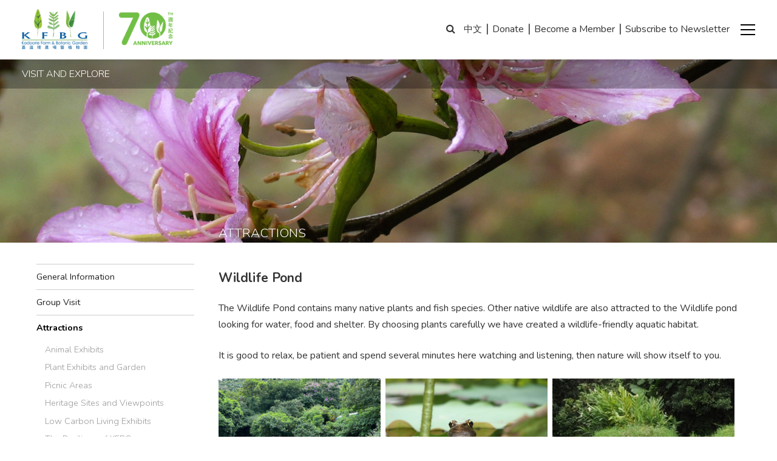

--- FILE ---
content_type: text/html; charset=UTF-8
request_url: https://www.kfbg.org/en/attractions/Wildlife-Pond
body_size: 5325
content:
<!DOCTYPE html>
<html lang="en-US">
<head>
    <meta charset="utf-8">
    <meta http-equiv="X-UA-Compatible" content="IE=edge,chrome=1">
    <meta name="viewport" content="width=device-width, initial-scale=1, viewport-fit=cover">
    <title>Wildlife Pond::Kadoorie Farm and Botanic Garden</title>
    <meta name="description" content=" The Wildlife Pond contains many native plants and fish species. Other native wildlife are also attracted to the Wildlife pond looking for water, food and shelter. By ...">
    
    <link rel="apple-touch-icon" sizes="57x57" href="/apple-icon-57x57.png">
    <link rel="apple-touch-icon" sizes="60x60" href="/apple-icon-60x60.png">
    <link rel="apple-touch-icon" sizes="72x72" href="/apple-icon-72x72.png">
    <link rel="apple-touch-icon" sizes="76x76" href="/apple-icon-76x76.png">
    <link rel="apple-touch-icon" sizes="114x114" href="/apple-icon-114x114.png">
    <link rel="apple-touch-icon" sizes="120x120" href="/apple-icon-120x120.png">
    <link rel="apple-touch-icon" sizes="144x144" href="/apple-icon-144x144.png">
    <link rel="apple-touch-icon" sizes="152x152" href="/apple-icon-152x152.png">
    <link rel="apple-touch-icon" sizes="180x180" href="/apple-icon-180x180.png">
    <link rel="icon" type="image/png" sizes="192x192"  href="/android-icon-192x192.png">
    <link rel="icon" type="image/png" sizes="32x32" href="/favicon-32x32.png">
    <link rel="icon" type="image/png" sizes="96x96" href="/favicon-96x96.png">
    <link rel="icon" type="image/png" sizes="16x16" href="/favicon-16x16.png">
    <link rel="manifest" href="/manifest.json">
    <meta name="msapplication-TileColor" content="#ffffff">
    <meta name="msapplication-TileImage" content="/ms-icon-144x144.png">
    <meta name="theme-color" content="#ffffff">
    <link rel="icon" type="image/x-icon" href="/favicon.ico" />
    <link rel="shortcut icon" type="image/x-icon" href="/favicon.ico" />

        <meta property="og:title" content="Wildlife Pond::Kadoorie Farm and Botanic Garden">
    <meta property="og:description" content=" The Wildlife Pond contains many native plants and fish species. Other native wildlife are also attracted to the Wildlife pond looking for water, food and shelter. By ...">
    <meta property="og:type" content="website">
    <meta property="og:locale" content="en_US">
    <meta property="og:locale:alternate" content="zh_HK">

    <meta property="og:site_name" content="Kadoorie Farm and Botanic Garden::嘉道理農場暨植物園">
    <meta property="og:url" content="https://www.kfbg.org/en/attractions/Wildlife-Pond">
    <meta property="og:image" content="https://www.kfbg.org/images/attraction/bdeff94399a74d92.jpg">

<!-- Google Tag Manager --> <script>(function(w,d,s,l,i){w[l]=w[l]||[];w[l].push({'gtm.start':
new Date().getTime(),event:'gtm.js'});var f=d.getElementsByTagName(s)[0], j=d.createElement(s),dl=l!='dataLayer'?'&l='+l:'';j.async=true;j.src= 'https://www.googletagmanager.com/gtm.js?id='+i+dl;f.parentNode.insertBefore(j,f); })(window,document,'script','dataLayer','GTM-WCCSVDMG');</script>
<!-- End Google Tag Manager -->
    <link rel="preconnect" href="https://fonts.googleapis.com">
    <link rel="preconnect" href="https://fonts.gstatic.com" crossorigin>
    <link href="https://fonts.googleapis.com/css?family=Nunito:300,300i,400,400i,600,600i,700,700i,800,800i,900,900i&subset=latin-ext" rel="stylesheet" type="text/css">
    <link rel="stylesheet" href="https://www.kfbg.org/assets/web/css/font-awesome.min.css">

    <link rel="stylesheet" href="https://www.kfbg.org/assets/web/css/normalize.min.css">
    <link rel="stylesheet" href="https://www.kfbg.org/assets/web/css/hc-offcanvas-nav-6.1.5.css">
    <link rel="stylesheet" href="https://www.kfbg.org/assets/web/css/jquery-ui.min.css">
    <link rel="stylesheet" href="https://www.kfbg.org/assets/web/css/sweetalert2.min.css">
    <link rel="stylesheet" href="https://www.kfbg.org/assets/web/css/chosen.min.css">
    <link rel="stylesheet" href="https://www.kfbg.org/assets/web/css/full-2601291033.min.css">
        <script async src="https://www.googletagmanager.com/gtag/js?id=G-YN12LQENGW"></script>
    <script> window.dataLayer = window.dataLayer || [];
    function gtag(){dataLayer.push(arguments);}
    gtag('js', new Date());
    gtag('config', 'G-YN12LQENGW');
    </script>
</head>
<body lang="en-US" class="is-loading">
<!-- Google Tag Manager (noscript) -->
<noscript><iframe src="https://www.googletagmanager.com/ns.html?id=GTM-WCCSVDMG" height="0" width="0" style="display:none;visibility:hidden"></iframe></noscript> <!-- End Google Tag Manager (noscript) -->
    <div id="container" class="wholepage">
                    <header id="head">
    <nav id="main-nav" class="hc-nav hc-nav-1">
        <ul class="mobile">
            <li class="searchmo">
                <div class="form-container">
                                                        <span onclick="location.href='/tc/attractions/Wildlife-Pond'" lang="zh-HK">中文</span><span>|</span><span onclick="location.href='/en/donation'">Donate</span><span>|</span><span onclick="location.href='/en/membership-page'">Become a Member</span><span>|</span><span onclick="location.href='/en/friends-of-KFBG'">Subscribe to Newsletter</span><div></div>
                                <form action="/en/search/" method="POST" role="form" onsubmit="coverOn();">
                    <input type="hidden" name="bot" value="">
                    <input type="hidden" name="fieldcheck" value="085f39dc0d94b0a371440761">
                    <input type="hidden" name="key" value="3325109063">
                                                                                    <input class="searchinput" type="text" name="search" placeholder="search">
                </form>
                </div>
            </li>
        </ul>

        <ul class="bottom-nav">
                    <li>
                <a href="/en/general-information">Visit and Explore</a>
            </li>
                    <li>
                <a href="/en/event-calendar">Events and Programmes</a>
            </li>
                    <li>
                <a href="/en/holistic-philosophy">Holistic Learning and Experience</a>
            </li>
                    <li>
                <a href="/en/botanic-garden-and-nature-reserve">Botanic Garden and Nature Reserve</a>
            </li>
                    <li>
                <a href="/en/understanding-the-challenges/disconnection-from-nature">Sustainable Living and Farming</a>
            </li>
                    <li>
                <a href="/en/fauna-conservation">Conservation and Research</a>
            </li>
                    <li>
                <a href="/en/wild-animal-rescue-centre-WARC">Wildlife Rescue and Rehabilitation</a>
            </li>
                    <li>
                <a href="/en/job-vacancies">Join and Support</a>
            </li>
                    <li>
                <a href="/en/about-KFBG">About Us</a>
            </li>
                    <li>
                <a href="/en/KFBG-blog">News and Resources</a>
            </li>
                    <li>
                        <a href="/en/directions-to-KFBG">Access</a>
                    </li>
        </ul>
    </nav>
    <div id="top-wrapper" class="cf bgwhite">
        <div class="logodiv">
            <a href="/en/">
                <img src="/images/Logo_KFBG_s.png" class="logopic" alt="KFBG">
                <img src="/images/Logo_70y.png" class="y70pic" alt="70th">
            </a>
        </div>
        <div class="langdiv">
            <span id="searchbtn" onclick="searchOn()"><i class="fa fa-search" aria-hidden="true"></i></span>
            <div class="searchdiv">
                <form action="/en/search/" id="searchform" name="searchform" method="GET" role="form" onsubmit="coverOn();">
                    <input type="hidden" name="bot" value="">
                    <input type="hidden" name="fieldcheck" value="085f39dc0d94b0a371440761">
                    <input type="hidden" name="key" value="5176600533">
                    <input type="text" name="search" id="searchfield">
                    <button type="button" onclick="upSearch()" class="gosearch" ><i class="fa fa-search" aria-hidden="true"></i></button>
                </form>
            </div>
                                            <a href="/tc/attractions/Wildlife-Pond" lang="zh-HK">中文</a>|<a href="/en/donation">Donate</a>|<a href="/en/membership-page">Become a Member</a>|<a href="/en/friends-of-KFBG">Subscribe to Newsletter</a>
                    </div>
        <a class="toggle">
        <span></span>
        </a>
    </div>
</header>
        
        <main id="main-body">
                <div class="page-header" id="heading">
        <div class="fullsize">
            <img src="/images/bg/visit.jpg">
        </div>
    </div>
    <div>
        <div class="page-title subpage-title">Visit and Explore</div>
        <article class="page-subtitle">
            <div class="article-fullbody">Attractions</div>
        </article>
    </div>
    <div class="mmenu mobile">
        <i class="fa fa-bars" aria-hidden="true"></i> Attractions
    </div>
    <section>
        <div class="article-prime submenu">
                            <a href="/en/general-information">General Information</a>
                                            <a href="/en/group-visit">Group Visit</a>
                                            <a href="/en/attractions" class="active">Attractions</a>
                                <nav>
                                        <a href="/en/attractions/cat/animal-exhibits">Animal Exhibits</a>
                                        <a href="/en/attractions/cat/plant-exhibits">Plant Exhibits and Garden</a>
                                        <a href="/en/attractions/cat/picnic-areas">Picnic Areas</a>
                                        <a href="/en/attractions/cat/heritage-sites-and-viewpoints">Heritage Sites and Viewpoints</a>
                                        <a href="/en/attractions/cat/low-carbon-living-exhibits">Low Carbon Living Exhibits</a>
                                        <a href="/en/attractions/cat/the-pavilions-of-KFBG">The Pavilions of KFBG</a>
                                        <a href="/en/attractions/cat/walking-trails">Walking Trails</a>
                                    </nav>
                                            <a href="/en/self-guide-activities-and-suggested-itineraries">Self-guide Activities and Suggested Itineraries</a>
                                            <a href="/en/shuttle-bus-service">Shuttle Bus Service</a>
                                            <a href="/en/restaurant">Restaurant</a>
                                            <a href="/en/directions-to-KFBG">Directions to KFBG</a>
                                            <a href="/en/announcements">Announcements</a>
                                            <a href="/en/seasonal-highlights">Seasonal Highlights</a>
                                            <a href="/en/photo-gallery">Photo Gallery</a>
                                    </div>
        <div class="article-fullbody">
            <div>
                <h4>Wildlife Pond</h4>
                <div>
                    <p>The Wildlife Pond contains many native plants and fish species. Other native wildlife are also attracted to the Wildlife pond looking for water, food and shelter. By choosing plants carefully we have created a wildlife-friendly aquatic habitat.</p>
<p>It is good to relax, be patient and spend several minutes here watching and listening, then nature will show itself to you.</p>
<p><img src="/upload/attraction/Wildlife%20Pond%20New%20photo%201.jpg" alt="" width="267" height="200" /> &nbsp;<img src="/upload/attraction/Wildlife%20Pond%20New%20photo%202.jpg" alt="" width="267" height="200" /> &nbsp;<img src="/upload/attraction/Wildlife%20Pond%20FD_EDisplay-WildLifePonds%20old%202.jpg" alt="" width="300" height="200" /></p>
                </div>
            </div>
            <div class="clear"></div>
        </div>
    </section>
        </main>

                    <footer>
    <nav id="foot-nav" class="">
        <ul class="nav">
                    <li class="">
                <a href="/en/general-information" class="mainnav">Visit and Explore</a>
                                <ul>
                                                            <li><a href="/en/general-information">General Information</a></li>
                                        <li><a href="/en/group-visit">Group Visit</a></li>
                                        <li><a href="/en/attractions">Attractions</a></li>
                                        <li><a href="/en/self-guide-activities-and-suggested-itineraries">Self-guide Activities and Suggested Itineraries</a></li>
                                        <li><a href="/en/shuttle-bus-service">Shuttle Bus Service</a></li>
                                        <li><a href="/en/restaurant">Restaurant</a></li>
                                        <li><a href="/en/directions-to-KFBG">Directions to KFBG</a></li>
                                        <li><a href="/en/announcements">Announcements</a></li>
                                        <li><a href="/en/seasonal-highlights">Seasonal Highlights</a></li>
                                        <li><a href="/en/photo-gallery">Photo Gallery</a></li>
                                                        </ul>
                            </li>
                    <li class="">
                <a href="/en/event-calendar" class="mainnav">Events and Programmes</a>
                                <ul>
                                                            <li><a href="/en/event-calendar">Event Calendar</a></li>
                                        <li><a href="/en/events">Events and Programmes</a></li>
                                                        </ul>
                            </li>
                    <li class="">
                <a href="/en/holistic-philosophy" class="mainnav">Holistic Learning and Experience</a>
                                <ul>
                                                            <li><a href="/en/holistic-philosophy">Philosophy</a></li>
                                        <li><a href="/en/programmes">Events and Programmes</a></li>
                                        <li><a href="/en/kadoorie-earth-programme">Kadoorie Earth Programme</a></li>
                                                        </ul>
                            </li>
                    <li class="">
                <a href="/en/botanic-garden-and-nature-reserve" class="mainnav">Botanic Garden and Nature Reserve</a>
                                <ul>
                                                            <li><a href="/en/botanic-garden-and-nature-reserve">Botanic Garden and Nature Reserve</a></li>
                                        <li><a href="/en/caring-for-our-hillside">Caring For Our Hillside</a></li>
                                        <li><a href="/en/exploring-our-hillside">Exploring Our Hillside</a></li>
                                                        </ul>
                            </li>
                    <li class="">
                <a href="/en/understanding-the-challenges/disconnection-from-nature" class="mainnav">Sustainable Living and Farming</a>
                                <ul>
                                                            <li><a href="/en/understanding-the-challenges">Understanding the challenges</a></li>
                                        <li><a href="/en/cultivate-resilience-at-KFBG">Cultivate resilience at KFBG</a></li>
                                        <li><a href="/en/why-farming-matters">Why farming matters?</a></li>
                                        <li><a href="/en/be-the-change">Be the change</a></li>
                                                        </ul>
                            </li>
                    <li class="">
                <a href="/en/fauna-conservation" class="mainnav">Conservation and Research</a>
                                <ul>
                                                            <li><a href="/en/fauna-conservation">Fauna Conservation</a></li>
                                        <li><a href="/en/flora-conservation">Flora Conservation</a></li>
                                        <li><a href="/en/conservation-by-site">Conservation by Site</a></li>
                                        <li><a href="/en/ecological-advisory-programme">Ecological Advisory Programme</a></li>
                                        <li><a href="/en/collaborative-research-in-kfbgs-nature-reserve">Collaborative Research in KFBG’s Nature Reserve</a></li>
                                        <li><a href="/en/researchers">Researchers</a></li>
                                        <li><a href="/en/facilities">Facilities</a></li>
                                                        </ul>
                            </li>
                    <li class="">
                <a href="/en/wild-animal-rescue-centre-WARC" class="mainnav">Wildlife Rescue and Rehabilitation</a>
                                <ul>
                                                            <li><a href="/en/wild-animal-rescue-centre-WARC">Wild Animal Rescue Centre (WARC)</a></li>
                                        <li><a href="/en/wild-snake-rescue-project">Wild Snake Rescue Project</a></li>
                                        <li><a href="/en/wild-bird-rescue">Wild Bird Rescue</a></li>
                                        <li><a href="/en/wild-mammal-rescue">Wild Mammal Rescue</a></li>
                                        <li><a href="/en/illegal-trade-rescue">Illegal Trade Rescue</a></li>
                                        <li><a href="/en/repatriation-and-wild-release">Repatriation and Wild Release</a></li>
                                        <li><a href="/en/educational-exhibits-some-rescued-animals-perform-an-educational-role">Educational Exhibits: Some Rescued Animals Perform an Educational Role</a></li>
                                        <li><a href="/en/black-eared-kite-wing-tagging-project-hong-kong">Black-eared kite wing tagging project – Hong Kong</a></li>
                                                        </ul>
                            </li>
                    <li class="">
                <a href="/en/job-vacancies" class="mainnav">Join and Support</a>
                                <ul>
                                                            <li><a href="/en/job-vacancies">Job Vacancies</a></li>
                                        <li><a href="/en/membership-page">Donors-to-Membership Programme (Effective from 1 July 2024)</a></li>
                                        <li><a href="/en/donation">Support and Donate</a></li>
                                        <li><a href="/en/friends-of-KFBG">Friends of KFBG</a></li>
                                        <li><a href="/en/volunteer">Volunteer</a></li>
                                                        </ul>
                            </li>
                    <li class="">
                <a href="/en/about-KFBG" class="mainnav">About Us</a>
                                <ul>
                                                            <li><a href="/en/about-KFBG">About KFBG</a></li>
                                        <li><a href="/en/mission-vision-and-values">Mission, Vision and Values</a></li>
                                        <li><a href="/en/where-we-work">Where We Work</a></li>
                                        <li><a href="/en/history-and-heritage">History and Heritage</a></li>
                                        <li><a href="/en/organisation-structure">Organisation Structure</a></li>
                                        <li><a href="/en/departments">Departments</a></li>
                                        <li><a href="/en/other-kfbg-sections">Other KFBG Sections</a></li>
                                        <li><a href="/en/contact-us">Contact Us</a></li>
                                                        </ul>
                            </li>
                    <li class="">
                <a href="/en/KFBG-blog" class="mainnav">News and Resources</a>
                                <ul>
                                                            <li><a href="/en/KFBG-blog">KFBG Blog</a></li>
                                        <li><a href="/en/press-release">Press Release</a></li>
                                        <li><a href="/en/books">Books and Videos Available in Farm Shop</a></li>
                                        <li><a href="/en/report-and-publications">Report and Publications</a></li>
                                        <li><a href="/en/educational-resources">Educational Resources</a></li>
                                        <li><a href="/en/conservation-resources">Conservation Resources</a></li>
                                        <li><a href="/en/annual-report">Annual Report</a></li>
                                        <li><a href="/en/multimedia-library">Multimedia Library</a></li>
                                                        </ul>
                            </li>
        
        </ul>

        <ul class="bottom-nav">
            <li>
                <a href="https://www.facebook.com/KadoorieFarmAndBotanicGarden" target="_blank" aria-label="Facebook">
                <i class="fa fa-facebook-official" aria-hidden="true"></i>
                </a>
            </li>
            <li>
                                <a href="https://www.instagram.com/kfbg.official/" target="_blank" aria-label="Instagram">
                    <i class="fa fa-instagram" aria-hidden="true"></i>
                </a>
            </li>
            <li>
                <a href="https://www.youtube.com/user/KadoorieFarm" target="_blank" aria-label="Youtube">
                    <i class="fa fa-youtube-play" aria-hidden="true"></i>
                </a>
            </li>
            <li>
                <a href="https://www.pinterest.com/kadoorie_farm_botanic_garden/pins/" target="_blank" aria-label="Pinterest">
                <i class="fa fa-pinterest" aria-hidden="true"></i>
                </a>
            </li>
            <li>
                <a href="http://www.weibo.com/kfbgkcc" target="_blank" aria-label="Weibo">
                    <i class="fa fa-weibo" aria-hidden="true"></i>
                </a>
            </li>
            <li>
                <a href="https://mp.weixin.qq.com/mp/homepage?__biz=MzA4OTcwNjgzOA==&hid=11&sn=d08633d6c706ccbf7b2abe57fc8e4388" target="_blank" aria-label="Weixin">
                    <i class="fa fa-weixin" aria-hidden="true"></i>
                </a>
            </li>
        </ul>
        <div class="copyright">
                    <span>Kadoorie Farm and Botanic Garden, <span>Lam Kam Road, Tai Po, </span><span>New Territories, Hong Kong</span></span> &nbsp; <span>Tel: (852) 2483 7200</span><br>
            © Kadoorie Farm and Botanic Garden. All rights reserved. &nbsp; <span><a href="/en/other/terms-and-conditions">Terms and Conditions</a></span>            <br><span>Registered Charity Number: 91/04276</span>
                </div>
    </nav>
</footer>
            </div>
    <div id="wholecover" style="display:none;"></div>

    <script src="https://www.kfbg.org/assets/web/js/vendor/jquery-3.3.1.min.js"></script>
    <script src="https://www.kfbg.org/assets/web/js/vendor/hc-offcanvas-nav-6.1.5.js"></script>
    <script src="https://www.kfbg.org/assets/web/js/vendor/headroom.min.js"></script>
    <script src="https://www.kfbg.org/assets/web/js/vendor/jQuery.headroom.js"></script>

    <script src="https://www.kfbg.org/assets/web/js/main.min.js"></script>

    <!-- Global site tag (gtag.js) - Google Analytics -->
    <script async src="https://www.googletagmanager.com/gtag/js?id=UA-773571-102"></script>
    <script>
        window.dataLayer = window.dataLayer || [];
        function gtag(){dataLayer.push(arguments);}
        gtag('js', new Date());

        gtag('config', 'UA-773571-102');
    </script>
    <script>
        !function(f,b,e,v,n,t,s)
        {if(f.fbq)return;n=f.fbq=function(){n.callMethod?
        n.callMethod.apply(n,arguments):n.queue.push(arguments)};
        if(!f._fbq)f._fbq=n;n.push=n;n.loaded=!0;n.version='2.0';
        n.queue=[];t=b.createElement(e);t.async=!0;
        t.src=v;s=b.getElementsByTagName(e)[0];
        s.parentNode.insertBefore(t,s)}(window,document,'script',
        'https://connect.facebook.net/en_US/fbevents.js');
        fbq('init', '609524077935417');
        fbq('track', 'PageView');
    </script>
    <noscript><img height="1" width="1" style="display:none"
    src="https://www.facebook.com/tr?id=609524077935417&ev=PageView&noscript=1"
    /></noscript>
    </body>
</html>


--- FILE ---
content_type: text/css
request_url: https://www.kfbg.org/assets/web/css/full-2601291033.min.css
body_size: 16023
content:
a,abbr,applet,article,aside,audio,b,body,canvas,caption,center,code,details,div,em,embed,fieldset,figcaption,figure,footer,form,h1,h2,h3,h4,h5,h6,header,hgroup,html,i,iframe,img,legend,li,mark,nav,object,ol,output,p,pre,q,s,samp,section,span,summary,table,tbody,td,tfoot,th,thead,time,tr,u,ul,var,video{margin:0;padding:0;border:0;font-size:100%;font:inherit}article,aside,details,figcaption,figure,footer,header,hgroup,nav,section{display:block}body{line-height:1}ol,ul{list-style:none}bold,strong{font-weight:700}q{quotes:none}q:after,q:before{content:"";content:none}table{border-collapse:collapse;border-spacing:0}td{vertical-align:top;text-align:left}body{-webkit-text-size-adjust:none}*,:after,:before{box-sizing:border-box}@-ms-viewport{width:device-width}body{-ms-overflow-style:scrollbar}img{max-width:100%}html{overflow-y:scroll;overflow-y:scroll;-ms-overflow-style:scrollbar}body{background:#fff}body,input,select,textarea{color:#333;font-family:Nunito,Arial,Helvetica,sans-serif;font-size:16px;font-weight:400;line-height:1.7}body:lang(zh-HK),input:lang(zh-HK),select:lang(zh-HK),textarea:lang(zh-HK){font-family:Nunito,Arial,Helvetica,sans-serif;font-size:16px}a{transition:color .2s ease,border-bottom-color .2s ease;color:#005a9e;text-decoration:none}a:hover{border-bottom-color:transparent}a:hover{border-bottom:1px dotted rgba(0,0,0,.35)}b{font-weight:700}em,i{font-style:italic}p{margin:0 0 1.5em}h1,h2,h3,h4,h5,h6{font-weight:700;line-height:1.5;margin:0 0 .5em}h1{font-size:2.5em}h2{font-size:2em;margin:0 0 1em;position:relative;padding-bottom:.35em}h3{font-size:1.5em;margin-top:1.1em}h3,h4{margin-bottom:1em}h4{font-size:1.3em;margin-top:1em}h5{font-size:1em;margin-top:1.25em;margin-bottom:1em}h6{font-size:.8em}.title-gradient{background:linear-gradient(90deg,#fff 0,#b74e91 25%);-webkit-text-fill-color:transparent}.mega{font-size:4em;line-height:1em;text-shadow:0 1px 15px #000285}.msgdiv{height:30vh}code,pre{background:hsla(0,0%,100%,.05);border-radius:.25em;border:1px solid hsla(0,0%,100%,.15);font-family:Courier New,monospace;font-size:.9em;margin:0 .25em .5em;padding:.25em .65em;overflow:auto}.alert{background:#000285;padding:1em;border-radius:.25em}.alert .fa{margin-right:1em}.jumbotron{background:hsla(0,0%,100%,.05);padding:2.5em;margin:2em auto;min-height:400px}.image{min-height:300px;min-width:20%;border-radius:0}.block code{display:block}pre{-webkit-overflow-scrolling:touch;font-family:Courier New,monospace;font-size:.9em;margin:0 0 2em}pre code{display:block;line-height:1.75em;padding:1em 1.5em;overflow-x:auto}hr{border:0;border-bottom:1px solid rgba(0,0,0,.15);margin:2em 0}hr.major{margin:3em 0}img.floatleft{padding:2.125vw;padding-top:0;padding-bottom:1rem;padding-left:0}img.floatright{padding:2.125vw;padding-top:0;padding-bottom:1rem;padding-right:0}.floatleft{float:left}.floatright{float:right}figure{padding:0;padding-top:0;padding-bottom:12px}figure img{width:100%;display:block}figure.floatleft{padding-left:0;padding-right:6px;padding-bottom:12px}figure.floatright{padding-right:0;padding-left:6px;padding-bottom:12px}figure.para.floatleft{padding-left:0;padding-right:1em;padding-bottom:1em}figure.para.floatright{padding-right:0;padding-left:1em;padding-bottom:1em}figure.fullsize{padding-left:0;padding-right:0}figure a:hover{border-bottom:transparent}figure.fullsize.setheight img{height:210px;width:auto}figure.sectthird.floatleft{width:33%;padding-right:6px;padding-bottom:12px;margin-left:0}figure.sect23.floatleft{width:67%;padding-right:6px;padding-bottom:12px}figure.sectthird.floatright{width:33%;padding-left:6px;padding-bottom:12px;margin-left:0}figure.sect23.floatright{width:67%;padding-left:6px;padding-bottom:12px}figcaption{color:#666;font-size:.9em;line-height:1.4;padding-top:6px}.popcap{position:relative;padding-bottom:0;margin-bottom:1rem}.popcap figcaption{position:absolute;bottom:0;left:0;padding:.5rem 1rem;background:rgba(255,255,255,.6);color:#222;width:100%;font-weight:700}button{font-family:Nunito,Arial,Helvetica,sans-serif}.imgdiv{overflow:hidden;height:100vh;width:100vw;overflow:hidden}.simgdiv{height:100vh;background-size:cover;background-position:center center;background-repeat:no-repeat}.img2div{height:100vh;background-size:auto;background-position:center center;background-repeat:no-repeat;background-attachment:fixed}#main-nav{display:none}.inpage{display:inline-block;font-size:.9rem;line-height:1;padding:0 0 0 8px}.align-left{text-align:left}.align-center{text-align:center}.align-right{text-align:right}.box{border-radius:.25em;border:1px solid hsla(0,0%,100%,.15);margin-bottom:2em;padding:1.5em}.box>:last-child,.box>:last-child>:last-child,.box>:last-child>:last-child>:last-child{margin-bottom:0}.box.alt{border:0;border-radius:0;padding:0}.button,button,input[type=button],input[type=reset],input[type=submit]{-moz-appearance:none;-webkit-appearance:none;-ms-appearance:none;appearance:none;transition:border-color .2s ease;background-color:#44631f;border:none;border-radius:0;color:#fff!important;cursor:pointer;display:inline-block;font-size:.8em;font-weight:300;letter-spacing:.1em;line-height:1.5;outline:0;padding:4px 3.75em;position:relative;text-align:center;text-decoration:none;text-transform:uppercase;white-space:nowrap}.button:after,button:after,input[type=button]:after,input[type=reset]:after,input[type=submit]:after{-moz-pointer-events:none;-webkit-pointer-events:none;-ms-pointer-events:none;pointer-events:none;transition:width .2s ease,transform .2s ease;background:#fff;border-radius:0;content:"";height:100%;left:0;opacity:0;position:absolute;top:0;width:0}.button.fit,button.fit,input[type=button].fit,input[type=reset].fit,input[type=submit].fit{display:block;margin:0 0 1em;width:100%}.button.special,button.special,input[type=button].special,input[type=reset].special,input[type=submit].special{background-color:#fff;color:#000285!important}.button.special:after,button.special:after,input[type=button].special:after,input[type=reset].special:after,input[type=submit].special:after{display:none}.button.disabled,.button:disabled,button.disabled,button:disabled,input[type=button].disabled,input[type=button]:disabled,input[type=reset].disabled,input[type=reset]:disabled,input[type=submit].disabled,input[type=submit]:disabled{cursor:default;opacity:.5;-moz-pointer-events:none;-webkit-pointer-events:none;-ms-pointer-events:none;pointer-events:none}form{margin:0 0 2em}form .field{margin:0 0 1em}form>.actions{margin:2em 0 0!important}input[type=email],input[type=password],input[type=tel],input[type=text],select,textarea{-moz-appearance:none;-webkit-appearance:none;-ms-appearance:none;appearance:none;background:#fff;border-radius:0;border:1px solid #ccc;color:inherit;display:block;outline:0;padding:3px .5em;text-decoration:none}input[type=email]:invalid,input[type=password]:invalid,input[type=tel]:invalid,input[type=text]:invalid,select:invalid,textarea:invalid{box-shadow:none}#wholecover{display:none;background:rgba(0,0,0,.6);width:100vw;height:100vh;z-index:200;position:fixed;top:0;left:0;background-repeat:no-repeat;background-position:center center;background-image:url(/img/wloader.gif)}.fieldrow{width:100%;margin-bottom:.5em}.fieldrow label{display:inline-block;width:85%;vertical-align:top}.fieldrow input{display:inline-block;width:10%;vertical-align:top}.fieldrow input[type=radio]{display:inline-block;width:5%;vertical-align:top;margin-top:2px}.select-wrapper{text-decoration:none;display:block;position:relative}.select-wrapper:before{-moz-osx-font-smoothing:grayscale;-webkit-font-smoothing:antialiased;font-family:FontAwesome;font-style:normal;font-weight:400;text-transform:none!important;color:hsla(0,0%,100%,.15);content:"\f078";display:block;height:2.75em;line-height:2.75em;pointer-events:none;position:absolute;right:0;text-align:center;top:0;width:2.75em}.select-wrapper select::-ms-expand{display:none}.firstsect{height:98px}.form-check-inline{display:inline-block;margin-right:1em}.formio-component .card-header{background:#ccc;padding:.5em}.formio-component .card-title{font-weight:700;font-size:1em}.formio-component .card-body{padding:1em 1em}.form-check label{display:table-row}.form-check label input{display:table-cell;margin-right:.5em}.form-check label span{display:table-cell}.text-muted{color:#999;font-size:.9em;margin:4px 0}.muted{color:#999}.formio-component fieldset legend{font-weight:700;text-decoration:underline;font-size:1em;margin-bottom:.8em}.formio-component-columns{clear:both}.formio-component-columns:after{clear:both;content:" ";display:table}.formio-component-file.formio-component-upload .list-group{list-style:none}.list-group-item{position:relative;display:block;padding:10px 15px}.formio-component-datetime .input-group-append{display:none}.flatpickr-current-month .flatpickr-monthDropdown-months{display:inline-block}.flatpickr-current-month .numInputWrapper{margin-left:1.5em}body:lang(zh-HK) .flatpickr-current-month .numInputWrapper{margin-left:3em}a[ref=toggleCameraMode]{display:none}.w50s100{width:50%!important}textarea{resize:none}body.is-ie textarea{min-height:10em}input[type=checkbox],input[type=radio]{width:1em;z-index:-1}.mce-object-iframe{width:100%}.col-lg-1,.col-lg-10,.col-lg-11,.col-lg-12,.col-lg-2,.col-lg-3,.col-lg-4,.col-lg-5,.col-lg-6,.col-lg-7,.col-lg-8,.col-lg-9,.col-md-1,.col-md-10,.col-md-11,.col-md-12,.col-md-2,.col-md-3,.col-md-4,.col-md-5,.col-md-6,.col-md-7,.col-md-8,.col-md-9,.col-sm-1,.col-sm-10,.col-sm-11,.col-sm-12,.col-sm-2,.col-sm-3,.col-sm-4,.col-sm-5,.col-sm-6,.col-sm-7,.col-sm-8,.col-sm-9,.col-xs-1,.col-xs-10,.col-xs-11,.col-xs-12,.col-xs-2,.col-xs-3,.col-xs-4,.col-xs-5,.col-xs-6,.col-xs-7,.col-xs-8,.col-xs-9{position:relative;min-height:1px;padding-left:15px;padding-right:15px}.col-xs-1,.col-xs-10,.col-xs-11,.col-xs-12,.col-xs-2,.col-xs-3,.col-xs-4,.col-xs-5,.col-xs-6,.col-xs-7,.col-xs-8,.col-xs-9{float:left}.col-xs-12{width:100%}.col-xs-11{width:91.66666667%}.col-xs-10{width:83.33333333%}.col-xs-9{width:75%}.col-xs-8{width:66.66666667%}.col-xs-7{width:58.33333333%}.col-xs-6{width:50%}.col-xs-5{width:41.66666667%}.col-xs-4{width:33.33333333%}.col-xs-3{width:25%}.col-xs-2{width:16.66666667%}.col-xs-1{width:8.33333333%}.col-xs-pull-12{right:100%}.col-xs-pull-11{right:91.66666667%}.col-xs-pull-10{right:83.33333333%}.col-xs-pull-9{right:75%}.col-xs-pull-8{right:66.66666667%}.col-xs-pull-7{right:58.33333333%}.col-xs-pull-6{right:50%}.col-xs-pull-5{right:41.66666667%}.col-xs-pull-4{right:33.33333333%}.col-xs-pull-3{right:25%}.col-xs-pull-2{right:16.66666667%}.col-xs-pull-1{right:8.33333333%}.col-xs-pull-0{right:auto}.col-xs-push-12{left:100%}.col-xs-push-11{left:91.66666667%}.col-xs-push-10{left:83.33333333%}.col-xs-push-9{left:75%}.col-xs-push-8{left:66.66666667%}.col-xs-push-7{left:58.33333333%}.col-xs-push-6{left:50%}.col-xs-push-5{left:41.66666667%}.col-xs-push-4{left:33.33333333%}.col-xs-push-3{left:25%}.col-xs-push-2{left:16.66666667%}.col-xs-push-1{left:8.33333333%}.col-xs-push-0{left:auto}.col-xs-offset-12{margin-left:100%}.col-xs-offset-11{margin-left:91.66666667%}.col-xs-offset-10{margin-left:83.33333333%}.col-xs-offset-9{margin-left:75%}.col-xs-offset-8{margin-left:66.66666667%}.col-xs-offset-7{margin-left:58.33333333%}.col-xs-offset-6{margin-left:50%}.col-xs-offset-5{margin-left:41.66666667%}.col-xs-offset-4{margin-left:33.33333333%}.col-xs-offset-3{margin-left:25%}.col-xs-offset-2{margin-left:16.66666667%}.col-xs-offset-1{margin-left:8.33333333%}.col-xs-offset-0{margin-left:0}@media (min-width:768px){.col-sm-1,.col-sm-10,.col-sm-11,.col-sm-12,.col-sm-2,.col-sm-3,.col-sm-4,.col-sm-5,.col-sm-6,.col-sm-7,.col-sm-8,.col-sm-9{float:left}.col-sm-12{width:100%}.col-sm-11{width:91.66666667%}.col-sm-10{width:83.33333333%}.col-sm-9{width:75%}.col-sm-8{width:66.66666667%}.col-sm-7{width:58.33333333%}.col-sm-6{width:50%}.col-sm-5{width:41.66666667%}.col-sm-4{width:33.33333333%}.col-sm-3{width:25%}.col-sm-2{width:16.66666667%}.col-sm-1{width:8.33333333%}.col-sm-pull-12{right:100%}.col-sm-pull-11{right:91.66666667%}.col-sm-pull-10{right:83.33333333%}.col-sm-pull-9{right:75%}.col-sm-pull-8{right:66.66666667%}.col-sm-pull-7{right:58.33333333%}.col-sm-pull-6{right:50%}.col-sm-pull-5{right:41.66666667%}.col-sm-pull-4{right:33.33333333%}.col-sm-pull-3{right:25%}.col-sm-pull-2{right:16.66666667%}.col-sm-pull-1{right:8.33333333%}.col-sm-pull-0{right:auto}.col-sm-push-12{left:100%}.col-sm-push-11{left:91.66666667%}.col-sm-push-10{left:83.33333333%}.col-sm-push-9{left:75%}.col-sm-push-8{left:66.66666667%}.col-sm-push-7{left:58.33333333%}.col-sm-push-6{left:50%}.col-sm-push-5{left:41.66666667%}.col-sm-push-4{left:33.33333333%}.col-sm-push-3{left:25%}.col-sm-push-2{left:16.66666667%}.col-sm-push-1{left:8.33333333%}.col-sm-push-0{left:auto}.col-sm-offset-12{margin-left:100%}.col-sm-offset-11{margin-left:91.66666667%}.col-sm-offset-10{margin-left:83.33333333%}.col-sm-offset-9{margin-left:75%}.col-sm-offset-8{margin-left:66.66666667%}.col-sm-offset-7{margin-left:58.33333333%}.col-sm-offset-6{margin-left:50%}.col-sm-offset-5{margin-left:41.66666667%}.col-sm-offset-4{margin-left:33.33333333%}.col-sm-offset-3{margin-left:25%}.col-sm-offset-2{margin-left:16.66666667%}.col-sm-offset-1{margin-left:8.33333333%}.col-sm-offset-0{margin-left:0}}@media (min-width:992px){.col-md-1,.col-md-10,.col-md-11,.col-md-12,.col-md-2,.col-md-3,.col-md-4,.col-md-5,.col-md-6,.col-md-7,.col-md-8,.col-md-9{float:left}.col-md-12{width:100%}.col-md-11{width:91.66666667%}.col-md-10{width:83.33333333%}.col-md-9{width:75%}.col-md-8{width:66.66666667%}.col-md-7{width:58.33333333%}.col-md-6{width:50%}.col-md-5{width:41.66666667%}.col-md-4{width:33.33333333%}.col-md-3{width:25%}.col-md-2{width:16.66666667%}.col-md-1{width:8.33333333%}.col-md-pull-12{right:100%}.col-md-pull-11{right:91.66666667%}.col-md-pull-10{right:83.33333333%}.col-md-pull-9{right:75%}.col-md-pull-8{right:66.66666667%}.col-md-pull-7{right:58.33333333%}.col-md-pull-6{right:50%}.col-md-pull-5{right:41.66666667%}.col-md-pull-4{right:33.33333333%}.col-md-pull-3{right:25%}.col-md-pull-2{right:16.66666667%}.col-md-pull-1{right:8.33333333%}.col-md-pull-0{right:auto}.col-md-push-12{left:100%}.col-md-push-11{left:91.66666667%}.col-md-push-10{left:83.33333333%}.col-md-push-9{left:75%}.col-md-push-8{left:66.66666667%}.col-md-push-7{left:58.33333333%}.col-md-push-6{left:50%}.col-md-push-5{left:41.66666667%}.col-md-push-4{left:33.33333333%}.col-md-push-3{left:25%}.col-md-push-2{left:16.66666667%}.col-md-push-1{left:8.33333333%}.col-md-push-0{left:auto}.col-md-offset-12{margin-left:100%}.col-md-offset-11{margin-left:91.66666667%}.col-md-offset-10{margin-left:83.33333333%}.col-md-offset-9{margin-left:75%}.col-md-offset-8{margin-left:66.66666667%}.col-md-offset-7{margin-left:58.33333333%}.col-md-offset-6{margin-left:50%}.col-md-offset-5{margin-left:41.66666667%}.col-md-offset-4{margin-left:33.33333333%}.col-md-offset-3{margin-left:25%}.col-md-offset-2{margin-left:16.66666667%}.col-md-offset-1{margin-left:8.33333333%}.col-md-offset-0{margin-left:0}}@media (min-width:1200px){.col-lg-1,.col-lg-10,.col-lg-11,.col-lg-12,.col-lg-2,.col-lg-3,.col-lg-4,.col-lg-5,.col-lg-6,.col-lg-7,.col-lg-8,.col-lg-9{float:left}.col-lg-12{width:100%}.col-lg-11{width:91.66666667%}.col-lg-10{width:83.33333333%}.col-lg-9{width:75%}.col-lg-8{width:66.66666667%}.col-lg-7{width:58.33333333%}.col-lg-6{width:50%}.col-lg-5{width:41.66666667%}.col-lg-4{width:33.33333333%}.col-lg-3{width:25%}.col-lg-2{width:16.66666667%}.col-lg-1{width:8.33333333%}.col-lg-pull-12{right:100%}.col-lg-pull-11{right:91.66666667%}.col-lg-pull-10{right:83.33333333%}.col-lg-pull-9{right:75%}.col-lg-pull-8{right:66.66666667%}.col-lg-pull-7{right:58.33333333%}.col-lg-pull-6{right:50%}.col-lg-pull-5{right:41.66666667%}.col-lg-pull-4{right:33.33333333%}.col-lg-pull-3{right:25%}.col-lg-pull-2{right:16.66666667%}.col-lg-pull-1{right:8.33333333%}.col-lg-pull-0{right:auto}.col-lg-push-12{left:100%}.col-lg-push-11{left:91.66666667%}.col-lg-push-10{left:83.33333333%}.col-lg-push-9{left:75%}.col-lg-push-8{left:66.66666667%}.col-lg-push-7{left:58.33333333%}.col-lg-push-6{left:50%}.col-lg-push-5{left:41.66666667%}.col-lg-push-4{left:33.33333333%}.col-lg-push-3{left:25%}.col-lg-push-2{left:16.66666667%}.col-lg-push-1{left:8.33333333%}.col-lg-push-0{left:auto}.col-lg-offset-12{margin-left:100%}.col-lg-offset-11{margin-left:91.66666667%}.col-lg-offset-10{margin-left:83.33333333%}.col-lg-offset-9{margin-left:75%}.col-lg-offset-8{margin-left:66.66666667%}.col-lg-offset-7{margin-left:58.33333333%}.col-lg-offset-6{margin-left:50%}.col-lg-offset-5{margin-left:41.66666667%}.col-lg-offset-4{margin-left:33.33333333%}.col-lg-offset-3{margin-left:25%}.col-lg-offset-2{margin-left:16.66666667%}.col-lg-offset-1{margin-left:8.33333333%}.col-lg-offset-0{margin-left:0}}::-webkit-input-placeholder{color:#aaa!important;opacity:1}:-moz-placeholder,::-moz-placeholder{color:#aaa!important;opacity:1}:-ms-input-placeholder{color:#aaa!important;opacity:1}.home-announcements{position:fixed;top:0;left:calc((100vw - 55vw)/ 2);width:55vw;z-index:4110;color:#444}.home-announcements article{text-align:center;font-size:1rem;line-height:1.2;width:100%;margin-right:0;margin-left:0;padding:11px 0}.home-announcements a{color:#444;text-decoration:none;display:block;text-overflow:ellipsis;overflow:hidden;white-space:nowrap;height:1.2rem}.pointer{cursor:pointer}.caption_image_right{float:right;margin-left:1em;margin-bottom:1em;max-width:50%}.caption_image_left{float:left;margin-right:1em;margin-bottom:1em;max-width:50%}.tab_right{display:inline-block;margin-left:1%;max-width:48%;vertical-align:top}.tab_left{display:inline-block;margin-right:2%;max-width:48%;vertical-align:top}.caption{display:block;font-size:.8em;color:#999}th{font-weight:700}.bordered-table th{border:1px solid #999;padding:.5rem .5rem}.bordered-table p{margin-bottom:0}.bordered-table td{border:1px solid #999;padding:.5rem .5rem}.bordered-table p{margin-bottom:0}.small-table td{font-size:12px;line-height:1.2}body:lang(zh-hk) .small-table td{font-size:14px;line-height:1.2}.break-table td:last-child{overflow-wrap:break-word;word-wrap:break-word;word-break:break-word}.bordered-box{border:1px solid #999;border-radius:1em;text-align:center}:focus{outline:0}.ui-visual-focus{box-shadow:none}article.special,section.special{text-align:center}.table-wrapper{-webkit-overflow-scrolling:touch;overflow-x:auto}table{margin:0 0 2em;width:100%}table tr{border-left:0;border-right:0}table td{border-collapse:collapse;padding:.2rem .5rem;font-size:1em;line-height:1.4}.video-container{position:relative;padding-bottom:56.25%;padding-top:0;height:0;overflow:hidden}.video-container .mce-object-iframe{position:absolute;top:0;left:0;width:100%;height:100%}.video-container embed,.video-container iframe,.video-container object{position:absolute;top:0;left:0;width:100%;height:100%}.video-container video{position:absolute;top:0;left:0;width:100%;height:100%}body{overflow-x:hidden}.paroller-img{max-width:33%;height:auto}footer{background:#005a9e;text-align:center}footer img{width:1364px;margin:0 auto}#sidebar+#wrapper+#footer{margin-left:18em}#footer>.inner a{border-bottom-color:hsla(0,0%,100%,.15)}#footer>.inner a:hover{border-bottom-color:transparent}#header+#wrapper+#footer>.inner{margin:0 auto}#footer .signature{font-size:.6em}#footer .signature i{color:#b74e91}html{scroll-behavior:smooth}body.is-loading{opacity:0}body.is-loading #sidebar>.inner{opacity:0}body.is-loading #sidebar nav ul li{transform:translateY(2em);opacity:0}article,section{width:auto;margin-right:4.6875vw;margin-left:4.6875vw;padding-top:22px;padding-bottom:22px}#video{z-index:-2}.vpointer{position:fixed;bottom:0;font-size:2em;width:100%;text-align:center;color:#fff;z-index:-1}.ontop{margin-top:98px}.backlink{font-size:.8rem;line-height:1.2;color:#333}.backlink a{color:#333}.sectbar{display:-webkit-box;display:-ms-flexbox;display:flex;position:relative;-webkit-box-orient:horizontal;-webkit-box-direction:normal;-ms-flex-flow:row wrap;flex-flow:row wrap;-webkit-box-pack:justify;-ms-flex-pack:justify;justify-content:space-between;margin-top:44px;margin-bottom:22px}.groupbar{margin-top:0;margin-bottom:22px;padding-bottom:6px;border-bottom:1px solid rgba(0,0,0,.15)}.tagbar{display:inline-block;background:#5a812e;padding:6px 16px;font-size:.9rem;font-weight:300;line-height:1.1;color:#fff;width:auto;margin-top:12px;margin-bottom:12px;border-radius:6px}.tagbar.link{background:#005a9e;font-size:11px;line-height:1.1;border-radius:10px;padding:3px 10px;margin:0;text-transform:none}.tagbar.link:hover{background:#011d33}.typebar.link{background:#5a812e}.typebar.link:hover{background:#3b531f}.evtsearch h5{position:relative;overflow:hidden;text-align:center}.evtsearch h5:after,.evtsearch h5:before{background-color:#c3c3c3;content:"";display:inline-block;height:1px;position:relative;vertical-align:middle;width:50%}.evtsearch h5:before{right:1em;margin-left:-50%}.evtsearch h5:after{left:1em;margin-right:-50%}.sectlink{-webkit-box-flex:0;-ms-flex:0 0 auto;flex:0 0 auto;-webkit-box-orient:horizontal;-webkit-box-direction:normal;-ms-flex-flow:row wrap;flex-flow:row wrap;margin-top:0;margin-left:auto}.sectlink a:hover{color:#999;text-decoration:underline}.sectitle{font-size:1.5rem;line-height:1.2;font-weight:300;-webkit-box-flex:0;-ms-flex:0 0 auto;flex:0 0 auto;margin-top:0;margin-right:auto;max-width:100%}.evttitle.sectitle{max-width:86%}.groupbar .sectitle{font-weight:600}.centtitle{width:100%;text-align:center;font-weight:400;max-width:100%}.gallerybar{width:100%;margin:22px auto}.galleryblock{display:inline-block;font-size:.7rem;line-height:1.2;text-align:center;padding:6px 12px;width:23%;margin:12px 1% 6px 1%;border:1px solid #ccc;color:#333;vertical-align:middle}.galleryblock:hover{border:1px solid #5a812e;background:#5a812e;color:#fff}.galleryblock.active{border:1px solid #5a812e;background:#5a812e;color:#fff}.highlightbar{text-align:center}.pmcat{position:relative}.pmcat:after{content:'\f0da';font-family:fontawesome;position:absolute;top:1px;padding-left:6px}#gallerydiv .sectquarter{margin-top:1.5625vw;margin-bottom:1.5625vw}.sectlist{margin-left:-3.125vw;display:-webkit-box;display:-ms-flexbox;display:flex;position:relative;-webkit-box-orient:horizontal;-webkit-box-direction:normal;-ms-flex-flow:row wrap;flex-flow:row wrap}.sectlist>*{position:relative;-webkit-box-flex:0;-ms-flex:0 0 auto;flex:0 0 auto;width:100%}.sectlist.fourth{margin-left:-1.5625vw}.sectitem{margin-top:0;margin-left:3.125vw;border-top:0 none;display:-webkit-box;display:-ms-flexbox;display:flex;position:relative;-webkit-box-orient:vertical;-webkit-box-direction:normal;-ms-flex-flow:column nowrap;flex-flow:column nowrap;overflow:hidden}.sectcontenthalf{width:34.75vw}.sectpercenthalf{width:48%;margin-right:2%}.sect43{width:75%}.secthalf{width:50%}.secthalf.videohalf{height:24.6vw}.sectthird{width:33%}.sectlist .sectthird{width:28.125vw}.sectquarter{width:20.3125vw;margin-top:.78125vw;margin-bottom:.78125vw}.whalf{width:50%}.wthird{width:33.3333333%}.redout{color:#a00}.sectitem_link{display:-webkit-box;display:-ms-flexbox;display:flex;-webkit-box-flex:0;-ms-flex:0 1 auto;flex:0 1 auto;-webkit-box-orient:vertical;-webkit-box-direction:normal;-ms-flex-flow:column nowrap;flex-flow:column nowrap;text-decoration:none}.sectitem_link:only-child{-webkit-box-flex:1;-ms-flex-positive:1;flex-grow:1;min-height:100%}.sectitem_link:hover .sectitem_img{transform:scale(1.1)}.staylist .sectitem_link:hover .sectitem_img{transform:scale(1);filter:brightness(1.2)}.sectitem_link:hover{border-bottom:transparent}.sectitem_img{display:block;-webkit-box-flex:0;-ms-flex:0 0 auto;flex:0 0 auto;position:relative;overflow:hidden;line-height:0;background:#fff;-webkit-transition:-webkit-transform .2s cubic-bezier(.75,.25,.25,.75);transition:-webkit-transform .2s cubic-bezier(.75,.25,.25,.75);transition:transform .2s cubic-bezier(.75,.25,.25,.75);transition:transform .2s cubic-bezier(.75,.25,.25,.75),-webkit-transform .2s cubic-bezier(.75,.25,.25,.75)}.sectitem_img img{max-width:100%;max-height:100%}.sectitem_link:hover .sectleft{color:#333}.sectitem_link:hover .sectleft .textwhite{color:#fff}.sectitem_caption{color:#fff;background:rgba(0,0,0,.5);width:100%;height:auto;min-height:28px;padding:6px 6px 6px 6px;font-size:1.1rem;line-height:1.2;position:absolute;bottom:0;left:0;text-align:center}.hover_view{opacity:0;-webkit-transition:opacity .5s ease-in-out;-moz-transition:opacity .5s ease-in-out;-ms-transition:opacity .5s ease-in-out;-o-transition:opacity .5s ease-in-out;transition:opacity .5s ease-in-out}.sectitem_link:hover .hover_view{opacity:1}.sectleft{position:absolute;top:0;left:0;width:100%;height:100%;padding:16px}.sectleft .etitle{font-size:1rem;line-height:1.2;font-weight:500;text-transform:uppercase}.sectleft .etext{margin-top:6px;font-size:.9rem;line-height:1.2}.sectcenter{text-align:center}.textwhite{color:#fff}.sectleftblock{border-left:1px solid #ccc;margin:16px 0 0 0;padding:12px}.staylist .sectleftblock{border-left:none;text-align:center}.sectleftblock .etitle{font-size:.8rem;line-height:1.3;font-weight:400;color:#9e9e9e;margin-bottom:3px}.staylist .sectleftblock .etitle{font-size:1rem;line-height:1.3;color:#777}.sectleftblock .ecopy{font-size:.9rem;line-height:1.3;font-weight:400;color:#333;margin-top:.5rem}.arblock{position:absolute;bottom:0;width:100%;border-left:none;text-align:center;margin:-26px 0 0 0;padding:6px;background:rgba(0,0,0,.5);color:#fff;font-size:.8rem;font-weight:300;line-height:1.2;z-index:11}.eremark{font-size:.8rem;line-height:1.3;font-weight:400;color:#9e9e9e;margin-bottom:3px}.sectleftblock .etext{font-size:1rem;font-weight:600;line-height:1.2;color:#333}.staylist .sectleftblock .etext{font-size:1.2em;line-height:1.4;font-weight:600;margin-bottom:.8rem}.worktextblock{border-left:none;margin:12px 0;padding:6px}.worktextblock .etext{font-size:.9rem;font-weight:400;line-height:1.5;color:#333}.secttextcenter{position:absolute;top:0;left:0;width:100%;height:100%;vertical-align:middle;text-align:center;font-size:1.25rem;line-height:1.2;font-weight:400;color:#fff;padding-top:42%}.secttextcenter span{background:rgba(0,0,0,.5);padding:.5rem 1rem;display:table;text-align:center;margin:0 auto}.horzmid{padding-top:28%}.sectblock .secttextcenter span{background:0 0}.extone{padding-top:39%}.blockgreen{width:100%;height:100%;background:#80a557}.blockblue{width:100%;height:100%;background:#6095c0}#features{height:100vh;width:100vw;overflow:hidden}.ermain{height:70vh}.leftnav,.owl-prev{position:absolute;top:50%;left:24px;font-family:Arial;font-size:62px;line-height:1;color:rgba(255,255,255,.6);cursor:pointer}.owl-next,.rightnav{position:absolute;top:50%;right:24px;font-family:Arial;font-size:62px;line-height:1;color:rgba(255,255,255,.6);cursor:pointer}.leftnav:hover,.owl-prev:hover{color:#fff;background:0 0}.owl-next:hover,.rightnav:hover{color:#fff;background:0 0}.hcontent{z-index:1000;position:absolute;top:40%;left:0;width:100%;text-align:center;opacity:1}.htitle{font-size:52px;line-height:1.1;color:rgba(255,255,255,.9);text-shadow:2px 2px 8px rgba(0,0,0,.3)}.htext{font-size:24px;line-height:1.5;color:#000;background-color:rgba(255,255,255,.7);max-width:60vw;margin:0 auto;margin-top:18px;padding:8px 16px;box-shadow:0 3px 5px rgba(68,73,76,.1)}.linkpage a span{color:#44631f;font-size:2em}.linkpage a:hover span{color:#75ad31;border-bottom:none}.linkpage a{color:#44631f}.linkpage a:hover{color:#75ad31;border-bottom:none}.linkindent{margin-left:2em;margin-bottom:1em;line-height:1.2}.linkindent a{display:table-cell}.linkindent::before{display:table-cell;font-family:fontawesome;content:'\f105';padding-right:.5em;font-size:1em;color:#44631f}.linkgap{margin-bottom:.2em;height:1em}.cb-slideshow,.cb-slideshow:after{width:100vw;height:100vh}.clear{clear:both}.margintop{margin-top:22px}.bgwhite{background:#fff}.whalfleft{display:table-cell;width:44%;padding:1vw 3% 1vw 0;font-size:.9rem;line-height:1.3}.whalfright{display:table-cell;width:50%;padding:1vw 2% 1vw 0;font-size:.9rem;line-height:1.3}.vertmid{vertical-align:middle}.headroom{will-change:transform;transition:transform .2s linear;position:fixed;top:0;left:0;z-index:4000;width:100%}.headroom--pinned{display:fixed}.headroom--unpinned{display:none}#top-wrapper{top:0;left:0;z-index:1900;height:98px;width:100%;-moz-transition:transform .4s ease,box-shadow .4s ease;-o-transition:transform .4s ease,box-shadow .4s ease;-webkit-transition:transform .4s ease,box-shadow .4s ease;transition:transform .4s ease,box-shadow .4s ease;box-shadow:0 3px 5px rgba(68,73,76,.1)}#top-wrapper a{color:#333}#top-wrapper a:hover{border-bottom:transparent;color:#888}#friends{width:100vw;overflow:hidden;padding:0;margin-top:64px}#friends .imgdiv{height:100%;position:absolute;top:0;left:0;z-index:-1}#friends .contentdiv{font-size:24px;line-height:1.3;color:#fff;display:inline-block;vertical-align:middle;margin-left:3.125vw;width:62.5vw}#friends .contentdiv h3{font-size:24px;font-weight:300;text-transform:uppercase}#friends .btndiv{font-size:24px;color:#fff;display:inline-block;margin-left:3.125vw;vertical-align:middle;width:21vw}#friends .btndiv button{background-color:#ffffff40}#news{margin-top:44px}#direction{margin-top:44px;padding:22px;border-top:1px solid #ddd;border-bottom:1px solid #ddd}#direction .contentdiv{font-size:18px;line-height:1.3;font-weight:300;color:#888;display:inline-block;vertical-align:middle;width:62.5vw}#direction p{margin-bottom:1rem}#direction .contentdiv strong{font-weight:300}#direction .btndiv{display:inline-block;vertical-align:middle;margin-left:3.125vw;width:21vw}#direction .btndiv button{font-size:.9rem;background-color:#5a812ec4;color:#fff!important;padding:1rem .5rem;height:auto!important;margin-bottom:12px;line-height:1.2}#direction .btndiv a{font-size:14px;color:#333;padding-left:12px}#direction .btndiv a:hover{color:#999}#other{margin:66px 0}.fullsize{width:100%;height:100%;margin-top:98px}.scrolldown{position:absolute;bottom:0;left:0;width:100%;text-align:center;font-size:2rem;color:#fff;text-shadow:0 0 3px rgba(0,0,0,.5)}.scrolldown .mouse{border:1px solid #fff;border-radius:15px;display:block;margin:0 auto;overflow:hidden;position:relative;width:16px;height:25px}.searchdiv{display:none}.searchdiv form{margin:0}.searchdiv input{font-size:.9rem;height:22px;padding:2px 6px;border-radius:4px;border:1px solid #333;font-weight:300;color:#333;margin-right:-28px;padding-right:28px;vertical-align:middle;display:inline-block;box-shadow:0 0 10px #888}.gosearch{display:inline-block;font-size:1rem;line-height:1;margin-left:0;margin-right:1px;padding:0;background:0 0;color:#333!important}#searchbtn{font-size:1rem;line-height:1;margin-left:0;margin-right:3px}#searchbtn:hover{color:#666}.mobile,.notshow{display:none!important}.dmauto{display:none}.hp-foot{position:fixed;left:36px;bottom:36px;color:#fff;z-index:2000}.hp-foot-right{position:fixed;right:36px;bottom:32px;color:#fff;z-index:2001}.hp-foot-right a{color:#fff;text-shadow:2px 2px 8px rgba(0,0,0,.5)}.hp-foot-right a:hover{border-bottom:transparent}.hp-foot-right .top-nav{margin:0!important;padding:0}.hp-foot-right .top-nav li{font-size:1.5em;padding-left:1rem}.foot-title{font-size:1.3rem;line-height:1.3;text-shadow:2px 2px 8px rgba(0,0,0,.5)}.foot-title:lang(zh-hk){line-height:1.7}.foot-link{font-size:1rem;line-height:1.4}.foot-link a{padding:4px 0;padding-right:1.2rem;color:#fff;white-space:nowrap;text-shadow:2px 2px 8px rgba(0,0,0,.5)}.foot-link a:hover{text-decoration:underline;border-bottom:transparent}#foot-nav{width:auto;margin-right:4vw;margin-left:4vw;padding-top:28px;padding-bottom:12px}#foot-nav .nav>li{display:inline-block;vertical-align:top;text-align:left;margin-left:1.5vw;width:16vw;margin-bottom:2vw;color:#fff;font-size:.85em;line-height:1.5;font-weight:500}#foot-nav .nav .mainnav{text-transform:uppercase}#foot-nav .nav>li a{color:#fff}#foot-nav .nav>li a:hover{border-bottom:1px dotted rgba(255,255,255,.85)}#foot-nav .nav li ul{margin-top:12px}#foot-nav .nav li li{font-size:.8rem;line-height:1.3;color:#fff;font-weight:300;margin-bottom:8px}#foot-nav .nav li li a:hover{border-bottom:1px dotted rgba(255,255,255,.85)}#foot-nav .bottom-nav{text-align:center;background:0 0!important;margin:.5em 0}#foot-nav .bottom-nav li{display:inline-block;font-size:1.5rem;color:#fff;margin:0 12px}#foot-nav .bottom-nav a{color:#fff}#foot-nav .bottom-nav a:hover{background:0 0!important;border-bottom:transparent}#foot-nav .copyright{border-top:1px solid #337bb1;font-size:.8rem;line-height:1.5;text-align:center;margin:.5em 0;padding:1em;color:#fff;font-weight:300}#foot-nav .copyright span{font-size:.8rem;line-height:1.5;text-align:center;color:#fff;font-weight:300}#foot-nav .copyright a{color:#fff}#foot-nav .copyright a:hover{border-bottom:1px dotted rgba(255,255,255,.85)}.fav-nav{text-align:center;margin:8px 0!important}.top-nav{text-align:center;margin:4px 0 4px 0!important}.bottom-nav{text-align:center;background:#44631f!important}.hc-offcanvas-nav{z-index:3999}.hc-offcanvas-nav .nav-container,.hc-offcanvas-nav .nav-wrapper,.hc-offcanvas-nav ul{background:0 0}.nav-container{background-color:#5a812ecc!important}.hc-offcanvas-nav .nav-item,.hc-offcanvas-nav a{padding:4px 16px;color:#fff;z-index:1;border-bottom:none}.hc-offcanvas-nav .top-nav .nav-item,.hc-offcanvas-nav .top-nav a{font-size:1.3rem}.hc-offcanvas-nav li.nav-back a,.hc-offcanvas-nav li.nav-close a{background:#3e5a1b;border-top:none;border-bottom:none}.hc-offcanvas-nav.nav-levels-expand .nav-container li.level-open,.hc-offcanvas-nav.nav-levels-none .nav-container li.level-open{background:#71904b}.hc-offcanvas-nav.nav-levels-expand .nav-container li.level-open a,.hc-offcanvas-nav.nav-levels-none .nav-container li.level-open a{border-bottom:none}.hc-offcanvas-nav.nav-levels-expand .nav-container li.level-open a,.hc-offcanvas-nav.nav-levels-none .nav-container li.level-open a{border-bottom:1px solid #517129}.hc-offcanvas-nav.nav-levels-expand .nav-container li.level-open a:hover,.hc-offcanvas-nav.nav-levels-none .nav-container li.level-open a:hover{background:#88ad47}.hc-offcanvas-nav li.nav-back a:hover,.hc-offcanvas-nav li.nav-close a:hover{background:#3e5a1b}.hc-offcanvas-nav li.nav-close .nav-item{text-align:center;color:rgba(255,255,255,.5)}.hc-offcanvas-nav li.nav-parent .nav-item:hover{background:#71904b}.hc-offcanvas-nav .nav-container{position:fixed;z-index:9998;top:0;width:100%;height:100%;max-width:100%;max-height:100%;box-sizing:border-box}.hc-nav-trigger{position:absolute;cursor:pointer;-webkit-user-select:none;-moz-user-select:none;-ms-user-select:none;user-select:none;display:none;top:37px;right:36px;z-index:9980;width:24px;min-height:24px}.hc-nav-trigger span,.hc-nav-trigger span::after,.hc-nav-trigger span::before{display:block;position:absolute;left:0;height:2px;background:#000}.hc-nav-trigger span{width:24px;top:50%;-webkit-transform:translateY(-50%);transform:translateY(-50%);-webkit-transform-origin:50% 50%;transform-origin:50% 50%}.hc-nav-trigger span::before{top:-8px}.hc-nav-trigger span::after{bottom:-8px}.hc-nav-trigger.toggle-open span::before{-webkit-transform:translate3d(0,6px,0);transform:translate3d(0,6px,0)}.hc-nav-trigger.toggle-open span::after{-webkit-transform:rotate(-90deg) translate3d(10px,0,0);transform:rotate(-90deg) translate3d(10px,0,0)}.hc-offcanvas-nav.nav-position-top .nav-container{top:98px}.hc-offcanvas-nav ul.bottom-nav{position:absolute;z-index:10;width:100%}.hc-offcanvas-nav:not(.touch-device) a:hover{background:0 0;text-shadow:0 0 3px #ffffffaa}.bottom-nav a:hover{background:#75ad31!important;text-shadow:none!important}.hc-offcanvas-nav li.nav-close span::before{margin-left:-6px;-webkit-transform:rotate(135deg);transform:rotate(135deg)}.hc-offcanvas-nav.nav-levels-expand .nav-container li,.hc-offcanvas-nav.nav-levels-none .nav-container li{transition:background .3s ease}.hc-offcanvas-nav ul.bottom-nav li{flex:auto}.hc-offcanvas-nav li{text-align:left}.hc-offcanvas-nav li{position:relative;display:inline-block}.hc-offcanvas-nav .bottom-nav a{text-align:center;font-size:1rem}.hc-offcanvas-nav .bottom-nav a:hover{border-bottom:transparent}.top-nav li{display:inline-block}.hidden{display:none}.inblock-left{display:inline-block;width:50%;padding-right:1%}.inblock-right{display:inline-block;width:50%;padding-left:1%}.field-center{text-align:center}.logodiv{position:absolute;top:15px;left:36px;text-align:right;z-index:1000}.logopic{width:108px}.y70pic{width:118px;margin-left:22px;padding-left:24px;padding-bottom:6px;border-left:1px solid rgba(35,35,35,.35)}.langdiv{position:absolute;top:36px;right:72px;z-index:4200;font-size:1.2rem;line-height:1.2}.langdiv a{font-size:1rem;line-height:1;margin-left:6px;margin-right:6px}.langdiv a:hover{color:#999}.langdiv a:lang(zh-HK){font-size:.95rem}.o-features{margin-right:-3.125vw;margin-left:-3.125vw}.m-intro-block__links{width:23.4375vw;margin-left:7.8125vw}.flex{position:relative;-webkit-box-flex:0;-ms-flex:0 0 auto;flex:0 0 auto}.m-listing{display:-webkit-box;display:-ms-flexbox;display:flex;position:relative;-webkit-box-orient:vertical;-webkit-box-direction:normal;-ms-flex-flow:column nowrap;flex-flow:column nowrap}.tall{margin-left:-3.125vw}.tdiv{width:43.75vw;padding-top:1.5625vw;margin-top:0;margin-left:3.125vw}.qall{margin-left:-3.125vw}.qdiv{width:20.3125vw;margin-top:0;margin-left:3.125vw;padding-top:1.5625vw}.pretty *{box-sizing:border-box}.pretty input:not([type=checkbox]):not([type=radio]){display:none}.pretty{position:relative;display:inline-block;margin-right:1em;white-space:nowrap;line-height:1}.pretty input{position:absolute;left:0;top:0;min-width:1em;width:100%;height:100%;z-index:2;opacity:0;margin:0;padding:0;cursor:pointer}.pretty .state label{position:initial;display:inline-block;font-weight:400;margin:0;padding-left:1.5em;min-width:calc(1em + 2px)}.pretty .state label:after,.pretty .state label:before{content:'';width:calc(1em + 2px);height:calc(1em + 2px);display:block;box-sizing:border-box;border-radius:0;border:1px solid transparent;z-index:0;position:absolute;left:0;top:calc((0% - (100% - 1em)) - 8%);background-color:transparent}.pretty .state label:before{border-color:#bdc3c7}.pretty .state.p-is-hover,.pretty .state.p-is-indeterminate{display:none}.pretty input:checked~.state.p-success label:after,.pretty.p-toggle .state.p-success label:after{background-color:#44631f!important}.pretty input:checked~.state.p-success .icon,.pretty input:checked~.state.p-success .svg,.pretty.p-toggle .state.p-success .icon,.pretty.p-toggle .state.p-success .svg{color:#fff;stroke:#fff}.pretty.p-icon .state .icon{position:absolute;font-size:1em;width:calc(1em + 2px);height:calc(1em + 2px);left:0;z-index:1;text-align:center;line-height:normal;top:calc((0% - (100% - 1em)) - 8%);border:1px solid transparent;opacity:0}.pretty.p-icon .state .icon:before{margin:0;width:100%;height:100%;text-align:center;display:-webkit-box;display:-ms-flexbox;display:flex;-webkit-box-flex:1;-ms-flex:1;flex:1;-webkit-box-pack:center;-ms-flex-pack:center;justify-content:center;-webkit-box-align:center;-ms-flex-align:center;align-items:center;line-height:1}.pretty.p-icon input:checked~.state .icon{opacity:1}.pretty.p-icon input:checked~.state label:before{border-color:#5a656b}.pretty input:checked~.state.p-success-o label:before,.pretty.p-toggle .state.p-success-o label:before{border-color:#44631f}.pretty input:checked~.state.p-success-o label:after,.pretty.p-toggle .state.p-success-o label:after{background-color:transparent}.pretty input:checked~.state.p-success-o .icon,.pretty input:checked~.state.p-success-o .svg,.pretty input:checked~.state.p-success-o svg,.pretty.p-toggle .state.p-success-o .icon,.pretty.p-toggle .state.p-success-o .svg,.pretty.p-toggle .state.p-success-o svg{color:#44631f;stroke:#44631f}.pretty.p-default:not(.p-fill) input:checked~.state.p-success-o label:after{background-color:#44631f!important}.pretty.p-smooth .icon,.pretty.p-smooth .svg,.pretty.p-smooth label:after,.pretty.p-smooth label:before{transition:all .5s ease}.pretty.p-smooth input:checked+.state label:after{transition:all .3s ease}.pretty.p-smooth input:checked+.state .icon,.pretty.p-smooth input:checked+.state .svg,.pretty.p-smooth input:checked+.state img{-webkit-animation:zoom .2s ease;animation:zoom .2s ease}.pretty.p-smooth.p-default input:checked+.state label:after{-webkit-animation:zoom .2s ease;animation:zoom .2s ease}.pretty.p-smooth.p-plain input:checked+.state label:before{content:'';-webkit-transform:scale(0);-ms-transform:scale(0);transform:scale(0);transition:all .5s ease}.horzdiv{position:relative;display:block}.horzdiv:hover{border-bottom:none}.horzdiv-title{position:absolute;top:0;left:0;margin:0;padding:16px 24px;width:100%;font-size:1.5em;line-height:1.2;font-weight:400;color:#fff;text-shadow:2px 2px 10px #333}.horzcenter{text-align:center}.horzleft{text-align:left}.horzright{text-align:right}.roundpoint{border-radius:2px;background:#75ad31;display:block;color:#fff;font-size:1.2em;line-height:1.2;padding:12px 24px;text-align:center;-webkit-box-shadow:1px 1px 1px 0 rgba(0,0,0,.3);-moz-box-shadow:1px 1px 1px 0 rgba(0,0,0,.3);box-shadow:1px 1px 1px 0 rgba(0,0,0,.3)}a:hover .roundpoint{background:#44631f;color:#fff}.pos-quarter{position:absolute;bottom:2em;left:25%}.pos-half{position:absolute;bottom:25px;left:50%}.chosen-container{font-size:15px;border-radius:0}.chosen-container-single .chosen-single{height:38px;border:1px solid #ccc;background:#fff;-webkit-box-shadow:none;box-shadow:none;border-radius:0;padding:6px 0 0 8px}.chosen-container-active.chosen-with-drop .chosen-single{border:1px solid #ccc;background-image:none;-webkit-box-shadow:none;box-shadow:none;border-radius:0}.eventcatbar{font-size:1.1em;line-height:1;background:#005a9e;color:#fff;padding:8px 12px;margin-top:2em;font-weight:600}.blue-upper{color:#005aab;text-transform:uppercase}.green-upper{color:#44631f;text-transform:uppercase}.jointitle{color:#005aab;width:90vw;max-width:1024px;margin:0 auto;margin-top:2em;text-align:justify}.jointitle h3{font-size:2em;line-height:1.2}.secttextcorner{position:absolute;top:1rem;left:1rem;color:#fff;font-size:1em;line-height:1;background:#75ad31;border-radius:4px;padding:4px 6px}.inline-col{display:inline}.mce-content-body{padding:1rem}.article-body{float:none;width:43.75vw;margin:0 auto;margin-top:.8rem;max-width:735px;margin-bottom:2em;min-height:300px}.article-body h3,.mce-content-body h3{margin-top:0}.article-body ul,.article-fullbody ul,.mce-content-body ul{list-style:disc;margin-bottom:1.5em}.article-body ul li,.article-fullbody ul li,.mce-content-body ul li{margin-left:25px;margin-bottom:6px}.article-body ul li.sectitem,.article-fullbody ul li.sectitem,.mce-content-body ul li.sectitem{margin-left:3.125vw}.article-body ol,.article-fullbody ol,.mce-content-body ol{list-style:decimal;margin-bottom:1.5em;padding-left:1em}.article-body ol li,.article-fullbody ol li,.mce-content-body ol li{margin-left:1.4em;margin-bottom:6px}.article-body ol li.sectitem,.article-fullbody ol li.sectitem,.mce-content-body ol li.sectitem{margin-left:3.125vw}.sectlist .sectitem.sectquarter{margin-bottom:3.125vw;margin-top:0}.sectsixth{width:15.6vw;margin-left:1.5625vw!important}.article-prime{float:left;width:20.3125vw;margin-top:.8rem;margin-right:0;max-width:341px}.article-sub{float:right;width:20.3125vw;margin-top:0;margin-left:0;max-width:341px}.article-sub img{max-width:100%}.article-sub .sectitem{margin-left:0;margin-bottom:22px}.article-sub .sectitem .secttextcenter{padding:0;top:50%;-webkit-transform:translate(0,-10%);-moz-transform:translate(0,-10%);-ms-transform:translate(0,-10%);-o-transform:translate(0,-10%);transform:translate(0,-10%)}.article-sub a{font-size:1rem;line-height:1.3;margin-bottom:.5rem}.article-sub h3 a{font-size:1em;line-height:1.5}.article-sub div{line-height:2}.article-body blockquote,.article-fullbody blockquote,.mce-content-body blockquote{margin:0;background:#eee;padding:1rem;border-left:4px solid #999;margin-bottom:1em}.article-fullbody{float:none;width:67.1875vw;margin-left:23.4375vw;margin-top:.8rem;max-width:1128px;margin-bottom:2em;min-height:300px}.article-fullbody.article-part{margin-top:0;margin-bottom:0;min-height:auto}.fullcenter{margin-left:12vw}.article-work table td{border:none;width:50%;vertical-align:top}.article-work table td p{padding-left:12px;padding-right:12px;font-size:.8em}.heading{position:relative;top:0;left:0;z-index:-99;width:100vw;height:56.25vw}.headingimg{position:relative;top:0;left:0;z-index:-99;width:100vw;height:36.25vw;overflow:hidden}.headingimg img{width:100%}.page-header{position:relative;top:0;left:0;z-index:-99;width:100vw;height:33vw;max-height:400px;overflow:hidden}.page-header img{width:100%}.top-header{position:absolute;top:0;left:0;width:100%;height:33vw;max-height:400px}.donation-header{max-height:700px}.donation-title{position:absolute;bottom:10vw;left:5vw;width:45vw;margin:0 auto;text-align:left;font-size:2rem;line-height:1.3;color:#fff;font-weight:700;text-shadow:1px 1px rgba(0,0,0,.3)}.donation-title p{margin-bottom:4px}.donate-btn{border-radius:3px;background:#75ad31;display:block;color:#fff;font-size:1rem;line-height:1.2;font-weight:700;padding:12px 24px;margin-top:18px;text-align:center;-webkit-box-shadow:1px 1px 1px 0 rgba(0,0,0,.3);-moz-box-shadow:1px 1px 1px 0 rgba(0,0,0,.3);box-shadow:1px 1px 1px 0 rgba(0,0,0,.3)}.donation-monthly{bottom:auto;top:5vw;right:5vw;left:auto;text-align:right;width:75vw;text-shadow:2px 2px 5px rgba(0,0,0,.6)}.donation-monthly a{display:inline-block}.page-title{font-size:1.5em;line-height:1;padding:1em 36px;font-weight:300;height:3em;margin:-3em 0 0 0;color:#fff;background:rgba(0,0,0,.3);text-transform:uppercase}.subpage-title{position:absolute;top:98px;left:0;margin:0;width:100%;font-size:1em;font-weight:300}.page-subtitle{font-size:1.3em;line-height:1.2;font-weight:300;height:3em;margin-top:-3em;color:#fff;text-shadow:0 0 5px #00000099;text-transform:uppercase}.page-subtop{position:absolute;bottom:0;height:auto;margin-top:0;padding-bottom:8px}.submenu a{font-size:.9rem;font-weight:400;color:#222;display:block;padding:.8em 0;border-top:1px solid #ccc;line-height:1.3}.rdesc{margin:1rem 0;font-size:.9em;line-height:1.5!important}.submenu:lang(zh-HK) a{letter-spacing:.5px}.submenu a:hover{color:#000;text-decoration-line:underline;text-decoration-style:dotted;border-bottom:transparent}.submenu a.active{color:#000;font-weight:700;text-decoration:none}.submenu nav{padding-bottom:.8rem}.submenu nav a{border-top:none;padding:.4em 0 .4em 1em;color:#999;font-weight:300}body:lang(zh-hk) .submenu nav a{font-weight:400}.submenu nav a.active{color:#333;font-weight:700}body:lang(zh-hk) .submenu nav a.active{color:#333;font-weight:700}.submenu nav a.active:before{content:'\f105';font-family:Fontawesome;margin-left:-.7em;padding-right:.3em}.submenu nav ul li{padding-left:1em}.submenu nav ul li a.active:before{content:'\f0da';font-family:Fontawesome;padding-right:.3em}.submenu nav ul li ol li{padding-left:.7em}.submenu nav ul li ol li a{color:#999}.submenu nav ul li ol li a.active:before{content:'-';font-family:Fontawesome;margin-left:-.9em;padding-right:.3em}.subtitle{font-size:1.3rem;font-weight:700;line-height:1;margin:0 0 1em 0;color:#005a9e}.btnbox a,.btnbox button{display:block;width:100%;padding:.5em 1em;background:#44631f;color:#fff;margin:1em 0;font-weight:300;font-size:.9rem}.btnbox a:hover,.btnbox button:hover{background:#87c33e99;color:#000;border-bottom:transparent}.attlink{margin-left:1em}.attlink a:before{content:'\f105';font-family:Fontawesome;margin-left:-.7em;padding-right:.3em}.attlink ul li{list-style-type:none}.sidebox{margin-top:64px}.btnlink{font-size:.9rem;background-color:#5a812ec4;color:#fff;padding:4px 12px;margin:12px 0;line-height:1}.btnlink:hover{background-color:#243313c4}.sidetop{margin-top:28px}.sidetop a,.sidetop button{display:block;width:100%;padding:.5em 1em;background:0 0;color:#666;margin:.5em 0;font-weight:400;font-size:.9rem;line-height:1.2;letter-spacing:1px;border:1px solid rgba(0,0,0,.15)}.sidetop a:hover,.sidetop button:hover{background:#87c33e99;color:#000}.sidetop a.active{background:#44631f;color:#fff}.contentdiv{font-size:1.3rem;line-height:1.5;font-weight:300;color:#888}.blockdiv{display:table;width:100%;padding:0;font-size:1rem;line-height:1.5}.blockleft{display:table-cell;vertical-align:top;width:50%;padding:11px 11px 11px 0}.blockright{display:table-cell;vertical-align:top;width:50%;padding:11px 0 11px 11px}.blocktext{font-size:1.1rem;line-height:1.5}.blockdiv img{max-width:100%}.botline{border-bottom:1px solid rgba(0,0,0,.15)}.remark{color:#999;font-size:.9rem;line-height:1.3;margin-top:.5em;margin-bottom:.5em}.aligncenter{text-align:center}.alignjustify{text-align:justify}.itinerary img{max-width:100%}.event-body .detail-table td{border:none}.formio-component figure{width:auto}.formio-component figure table{margin-bottom:0}.mutestrike{color:#999}.form-control[disabled],.form-control[readonly],fieldset[disabled] .form-control{background-color:#eee;opacity:1}.is-required{color:#c00;padding:0 4px 0 0}.form_fields{width:100%}.form_fields .row{margin:8px 4px;line-height:1.2;vertical-align:top;text-align:left;display:table-row;width:100%}.form_fields label{display:table-cell;padding:.5em 0 .5em 0;vertical-align:top;text-align:left;width:50%}.form_fields .field{display:table-cell;vertical-align:top;text-align:left;width:100%}.form_fields input{color:#5a812e}.form_fields textarea{color:#5a812e}.radio_btns{position:static;margin-bottom:20px}.radio_btns label{white-space:nowrap;padding-left:28px;position:relative;cursor:pointer}.radio_btns input[type=radio]{position:absolute;overflow:hidden;clip:rect(0 0 0 0);height:1px;width:1px;margin:-1px;padding:0;border:0}.radio_btns input[type=radio]+.fake-box{display:block;position:absolute;height:18px;width:18px;left:0;margin-top:-9px;top:50%}.radio_btns input[type=radio]+.fake-box:before{content:" ";display:block;width:12px;height:12px;border-radius:100%;position:absolute;top:50%;left:7px;margin:-6px 0 0 -4px;background-color:#5a812e;opacity:0;-moz-transform:scale(0);-ms-transform:scale(0);-webkit-transform:scale(0);transform:scale(0);z-index:1;-webkit-transition:opacity opacity .5s,-webkit-transform transform .5s cubic-bezier(.19,1,.22,1);-moz-transition:opacity opacity .5s,-moz-transform transform .5s cubic-bezier(.19,1,.22,1);transition:opacity .5s,transform .5s cubic-bezier(.19,1,.22,1)}.radio_btns input[type=radio]:checked+.fake-box:before{-moz-transform:scale(1);-ms-transform:scale(1);-webkit-transform:scale(1);transform:scale(1);opacity:1;-webkit-transition:opacity opacity 0s,-webkit-transform transform .5s cubic-bezier(.19,1,.22,1);-moz-transition:opacity opacity 0s,-moz-transform transform .5s cubic-bezier(.19,1,.22,1);transition:opacity 0s,transform .5s cubic-bezier(.19,1,.22,1)}.radio_btns input[type=radio]+.fake-box:after{content:" ";display:block;width:18px;height:18px;border:1px solid #ccc;background-color:#fff;border-radius:100%}.radio_btns input[type=radio]:checked+.fake-box:after{border-color:#5a812e}.text-black{color:#333;margin-right:1rem}.form_fields .alt-field{display:table-cell;vertical-align:top;text-align:left;width:50%}.registration-link{width:10.3125vw;min-width:110px;max-width:300px;margin:0;text-align:center}.registration-link a{margin:0}.price-table{width:90%;min-width:300px}.price-table td{border:none}.price-table tfoot td{padding-top:.5em;border-top:1px solid #666;font-weight:700}.payment-row{margin:1.5em 0;text-align:center}.checkbox_btns{position:static;margin-bottom:20px}.checkbox_btns label{white-space:nowrap;padding-left:28px;position:relative;cursor:pointer;display:block;width:100%}.checkbox_btns input[type=checkbox]{position:absolute;overflow:hidden;clip:rect(0 0 0 0);height:1px;width:1px;margin:-1px;padding:0;border:0}.checkbox_btns input[type=checkbox]+.fake-box{display:block;position:absolute;height:18px;width:18px;left:0;margin-top:-9px;top:50%}.checkbox_btns input[type=checkbox]+.fake-box:before{content:" ";display:block;width:12px;height:12px;position:absolute;top:50%;left:7px;margin:-6px 0 0 -4px;opacity:0;-moz-transform:scale(0);-ms-transform:scale(0);-webkit-transform:scale(0);transform:scale(0);z-index:1;-webkit-transition:opacity opacity .5s,-webkit-transform transform .5s cubic-bezier(.19,1,.22,1);-moz-transition:opacity opacity .5s,-moz-transform transform .5s cubic-bezier(.19,1,.22,1);transition:opacity .5s,transform .5s cubic-bezier(.19,1,.22,1)}.checkbox_btns input[type=checkbox]:checked+.fake-box:before{-moz-transform:scale(1);-ms-transform:scale(1);-webkit-transform:scale(1);transform:scale(1);opacity:1;-webkit-transition:opacity opacity 0s,-webkit-transform transform .5s cubic-bezier(.19,1,.22,1);-moz-transition:opacity opacity 0s,-moz-transform transform .5s cubic-bezier(.19,1,.22,1);transition:opacity 0s,transform .5s cubic-bezier(.19,1,.22,1)}.checkbox_btns input[type=checkbox]+.fake-box:after{content:" ";display:block;width:18px;height:18px;border:1px solid #ccc;background-color:#fff}.checkbox_btns input[type=checkbox]:checked+.fake-box:after{border-color:#5a812e;font-family:fontawesome;content:'\f00c';color:#5a812e}.ui-button{background:#ddd;color:#000}.ui-state-active,.ui-widget-content .ui-state-active,.ui-widget-header .ui-state-active{background:#055c9c!important;font-weight:400;color:#fff!important}.ui-corner-all,.ui-corner-bottom,.ui-corner-br,.ui-corner-right{border-radius:0;border:0}.ui-button:focus,.ui-button:hover,.ui-state-focus,.ui-state-hover,.ui-widget-content .ui-state-focus,.ui-widget-content .ui-state-hover,.ui-widget-header .ui-state-focus,.ui-widget-header .ui-state-hover{border:0}.ui-button.ui-state-active:hover,.ui-button:active,.ui-state-active,.ui-widget-content .ui-state-active,.ui-widget-header .ui-state-active,a.ui-button:active{border:0}.ui-state-highlight,.ui-widget-content .ui-state-highlight,.ui-widget-header .ui-state-highlight{color:#fff}.ui-state-highlight,.ui-widget-content .ui-state-highlight,.ui-widget-header .ui-state-highlight{background:#fff;color:#333}.ui-datepicker-trigger{display:inline-block;width:10%;padding:0;height:35px;border:1px solid #ccc;border-left:none;margin:0;background-color:#fff;color:#000!important;vertical-align:top}.ui-datepicker-trigger:lang(zh-HK){height:35px}.ui-datepicker select.ui-datepicker-month,.ui-datepicker select.ui-datepicker-year{width:35%;margin-left:12px;margin-right:2px}.ui-checkboxradio-radio-label{border:1px solid #fff}.ui-checkboxradio-radio-label:hover{border:1px solid #fff!important}#msearchform{margin-bottom:0;display:table}.hc-offcanvas-nav form{margin-bottom:0;display:table}#formio .alert{display:none}.formio-error-wrapper{color:#333;background-color:#fff;border-color:#fff}#formio .is-invalid{color:#721c24;background-color:#f8d7da;border-color:#f5c6cb}input.is-invalid,textarea.is-invalid{color:#721c24;background-color:#f8d7da;border-color:#f5c6cb}label.is-invalid{color:#c00}.event-form{width:67.1875vw;padding:0 3vw}.field-required:before{content:" *";color:#c00;font-size:1.5em}.field-required:after{content:""!important;color:#333!important}.fa-spin{display:none!important}.invalid-feedback .form-text{color:#c00}.errortext{color:#c00}.formio-error-wrapper,.formio-warning-wrapper{padding:0}.formio-component-submit .submit-fail::after{content:''}.paymentcard{margin-top:1em}.paymentcard img{width:75px}input[disabled]{border-color:#e0e0e0}#formresult{color:#005a9e;font-size:1.1em;font-weight:600}.col-form-label{line-height:1.5}.col-form-label:before{content:' ';font-size:1.5em}.col-form-label.field-required:before{content:" *";color:#c00;font-size:1.5em}.formio-component{margin-bottom:1.5em}.event-form{width:90%;font-size:.95em;line-height:1.4}.event-form input[type=email],.event-form input[type=text]{width:100%}.event-form textarea{width:100%}.event-form .form-radio{padding-left:1em}.event-form table th{line-height:1.2}.table-bordered>tbody>tr>td,.table-bordered>tbody>tr>th,.table-bordered>tfoot>tr>td,.table-bordered>tfoot>tr>th,.table-bordered>thead>tr>td,.table-bordered>thead>tr>th{border:1px solid #ccc;padding:6px 8px}.table-striped>tbody>tr:nth-of-type(odd){background-color:#f9f9f9}.event-form .col.col-xs-3,.event-form .col.col-xs-4,.event-form .col.col-xs-5{display:inline-block;width:20%}.event-form select{font-size:.9em;width:100%}.formio-component.alert-danger .invalid-feedback,.formio-component.alert-warning .invalid-feedback,.formio-component.has-error .invalid-feedback{color:#c00}.nodeco:hover{border-bottom:none}.nodeco:focus{outline:0}.bookdesc{font-size:.9em;line-height:1.2}.bookdesc p{margin-bottom:.5em}.bktable td{font-size:.9em;line-height:1.2;padding-bottom:.8em;vertical-align:top;text-align:left}.bkcol1{width:35%}.bkcol2{width:50%}.bkcol3{width:15%}.dldiv{width:98%;margin:0 0 0 2%;font-size:.9em}.dlindiv{display:block;margin:0 0 1em 2%;font-size:.9em;color:#999}.dlyear{display:inline-block;padding:0 1% 0 0;vertical-align:top;line-height:1.2}.dltheme{display:inline-block;padding:0 1% 0 1%;vertical-align:top;line-height:1.2;border-left:1px solid #999}.dlloc{display:inline-block;padding:0 1% 0 1%;vertical-align:top;line-height:1.2;border-left:1px solid #999}.dlcontent{display:inline-block;vertical-align:top;line-height:1.2;padding-bottom:4px}.dlcontent p{margin-bottom:4px}.edutable td{font-size:.9em;line-height:1.4;padding-bottom:.8em;vertical-align:top;text-align:left}.educol1{width:25%}.educol2{width:75%}.eduother{font-size:.9em;line-height:1.4;text-align:center}.eduothercat{margin-left:1.5625vw;font-weight:700;text-decoration:underline}.post-row{padding:0 0 1em 0;margin:0 0 1em 0;border-bottom:1px solid #ccc}.post-title{margin:0 0 1em 0;line-height:1.3}.post-cat{font-size:.9em;line-height:1.2;color:#999;margin:0 0 .2em 0}.post-date{font-size:.9em;line-height:1.2;color:#999;margin:0 0 1em 0}.post-img{display:inline-block;width:32%;padding:0 1rem 0 0;vertical-align:top}.post-cont{display:inline-block;width:67%;vertical-align:top;line-height:1.3}.post-short{font-size:.9em;line-height:1.4}.sl-wrapper .sl-close{top:16px}.sl-wrapper .sl-counter{top:10px}.slcap{text-align:center}.fileinput-button{color:#000;background-color:#ddd;border:none;vertical-align:middle;padding:4px 12px;position:relative;overflow:hidden;display:inline-block;margin:8px 0 0 0;border-radius:0}.fileinput-button input{position:absolute;top:0;right:0;margin:0;opacity:0;font-size:200px!important;direction:ltr;cursor:pointer}.uploadicon:before{font-family:fontawesome;content:"\f093";padding-right:6px}.procedure{margin-bottom:1em}.procedure li{list-style:none;display:inline-block;border-radius:4px;padding:3px 6px;margin-right:6px;margin-left:0!important;max-width:80%}.li-xs{font-size:.9rem}.li-info{background:#ccc;color:#999}.li-primary{background:#5392c1;color:#fff}.inlineblock{display:inline-block}.progap{display:inline-block;width:10px;height:6px;border-bottom:1px solid #666}.pertable{display:table}.prerow{display:table-row}.prerow .mark{display:table-cell;width:5%;max-width:16px}.prerow label{display:table-cell;width:45%;line-height:1.4}.prerow .inputcell{display:table-cell;width:20%;padding:4px 6px}.prerow .lastcell{display:table-cell;width:30%}.prerow .inputcell select{background-image:linear-gradient(45deg,transparent 50%,gray 50%),linear-gradient(135deg,gray 50%,transparent 50%),linear-gradient(to right,#ccc,#ccc);background-position:calc(100% - 12px) calc(.7em + 2px),calc(100% - 7px) calc(.7em + 2px),calc(100% - 2em) .4em;background-size:5px 5px,5px 5px,1px 1.5em;background-repeat:no-repeat;padding-right:3rem}.btn-final{border:1px solid #000;background:#fff;color:#033085!important;font-weight:700;border-radius:3px;padding-top:8px;padding-bottom:8px}.btn-final:hover{background:#eee}.pubsearch{width:45%;font-size:.9em;line-height:1.2}.pubsearch label{display:inline-block;width:20%;min-width:90px}.pubsearch .chosen-container{display:inline-block;min-width:280px;font-size:.9em;line-height:1.2;padding-bottom:.5em}.sbtn{padding:2px 8px}.searchpane{width:100%}.searchpane form{margin-bottom:1rem;width:100%}.searchpane label{display:inline-block}.searchpane input{display:inline-block;width:50%}.searchpane button{display:inline-block;background:0 0;color:#333!important;padding:4px}.chosen-container{font-size:16px;border-radius:0}.chosen-container .chosen-drop{border:1px solid #ccc;background-image:none;-webkit-box-shadow:none;box-shadow:none;border-radius:0}.chosen-container-single .chosen-single{height:38px;border:1px solid #ccc;background:#fff;-webkit-box-shadow:none;box-shadow:none;border-radius:0;padding:6px 0 0 8px}.chosen-container-multi .chosen-choices{min-height:38px;border:1px solid #ccc;background:#fff;-webkit-box-shadow:none;box-shadow:none;border-radius:0;padding:6px 0 0 8px}.chosen-container-single .chosen-single div b{background:url(chosen-sprite.png) no-repeat 0 8px;border-radius:0}.chosen-container-active.chosen-with-drop .chosen-single div b{background-position:-18px 8px}.chosen-container-active.chosen-with-drop .chosen-single{border:1px solid #ccc;background-image:none;-webkit-box-shadow:none;box-shadow:none;border-radius:0}.persontable{width:100%}.persontable tr td{padding-top:1.5rem;padding-bottom:1.5rem;border-bottom:1px solid #ccc}.persontable tr td:first-child{width:24%;text-align:center;vertical-align:top}.persontable tr td:first-child img{max-width:160px}.persontable tr td:last-child{width:76%;text-align:left;vertical-align:top}.persontable td h4{margin-top:0;margin-bottom:.5rem;font-size:1.3em;line-height:1.1}.persontable td h5{margin-top:0;margin-bottom:1.5em;font-size:1em;line-height:1.4}.persontable.dept tr td:first-child{width:24%}.persontable.dept tr td:first-child img{max-width:160px}.persontable.dept tr td:last-child{width:76%}.pagination{font-size:.9rem;text-align:right}.pagination .page{background:0 0;padding:2px 4px;text-align:center}.pagination .active{background:#005a9e;padding:2px 4px;text-align:center;border-radius:4px;color:#fff}.circle-cap{border-radius:50%}.swal2-content{text-align:center}.swal2-buttonswrapper{text-align:center;margin-top:8px}button.swal2-confirm.swal2-styled{border-radius:4px}body#tinymce{max-width:1128px}body#tinymce .sectlist .sectitem.sectquarter{width:30%;margin-left:3%}body#tinymce .sectlist .sectitem.sectsixth{width:23%;margin-left:2%}.dataTables_paginate .pagination li{display:inline-block;list-style:none;margin-left:8px;margin-bottom:3px}.dataTables_paginate .pagination .paginate_button{padding:2px 4px 1px 4px;line-height:1.4}.dataTables_paginate .pagination .paginate_button a{border-bottom:none}.dataTables_paginate .pagination .paginate_button.active a{color:#fff}.dataTables_paginate .pagination .paginate_button.disabled a{color:#aaa}.result_title{margin-bottom:12px}.result_link{font-size:.8rem;line-height:1.5;color:#666}.fundabout{text-align:center;font-size:1.3em;font-weight:700;line-height:1.4;padding:.5em 1em;border:1px solid #000;margin-bottom:2em}.becomediv{text-align:center}.becomeimage{position:relative;display:inline-block;vertical-align:middle;z-index:10}.becomeimage img{width:100px;height:100px;border-radius:50%;border:3px solid #f69739}.becometext{position:relative;display:inline-block;background:#005a9e;color:#fff;font-size:1em;line-height:1;padding:1em 1em 1em 1.5em;border:3px solid #f69739;margin-left:-16px;border-top-right-radius:12px;border-bottom-right-radius:12px;z-index:1}.becomediv a:hover .becomeimage{filter:brightness(1.2)}.becomediv a:hover .becometext{filter:brightness(1.2)}.sharebtn button{background:#055c9c}.sharebtn:hover button{filter:brightness(1.2)}.staffdiv{text-align:center;display:flex;flex-wrap:wrap;flex-direction:row}.divflex{display:flex;flex-basis:calc(50% - 40px);justify-content:center;flex-direction:column;align-self:flex-start}.staffdiv h3{margin-bottom:.3em}.staffdiv h4{font-size:1.1em;line-height:1.3;font-weight:400;margin-top:.2em;margin-bottom:1.5em}.staffdiv h5{font-weight:400;margin-top:.1em;margin-bottom:1em}.staffdiv img{display:block;width:50%;max-width:300px;margin:0 auto;margin-bottom:2em}.staffdiv .staffbio{text-align:left}.staffdiv .selectdiv{text-align:left}.staffdiv .articlediv{text-align:left;width:100%;padding:1em 1em 1px 1em;background:#f3f3f3;margin:1em 0 0 0}@media screen and (-ms-high-contrast:active),(-ms-high-contrast:none){.sectquarter{width:20vw}.sectsixth{width:15.6vw}.sectitem{margin-left:3vw}}@supports (-ms-ime-align:auto){.sectquarter{width:20vw}.sectsixth{width:15.6vw}.sectitem{margin-left:3vw}}@media screen and (min-width:1680px){article,section{width:1610px;margin:0 auto}.sectlist{margin-left:0}.headingimg{height:32.25vw}.article-prime{width:18.3125vw;margin-left:2vw;max-width:auto}.article-sub{width:18.3125vw;margin-right:2vw;max-width:auto}.sectquarter{max-width:300px}.sectlist .sectitem.sectquarter{margin-left:2.81vw;margin-bottom:2.81vw}.sectsixth{max-width:256px;margin-left:30px!important;margin-bottom:50px!important}.sectthird{width:30.3%;margin-left:3%}.sectlist .sectthird{width:30.3%}#foot-nav{width:1680px;margin:0 auto}#foot-nav .nav>li{margin-left:1.5%;width:14%}.pubsearch{width:40%}.donation-monthly{font-size:2.5em;line-height:1.4}}@media screen and (min-width:1024px){.persontable.dept tr td:first-child{width:30%}.persontable.dept tr td:first-child img{max-width:300px}.persontable.dept tr td:last-child{width:70%}}@media screen and (max-width:1280px){#sidebar{height:3.5em;left:0;line-height:3.5em;overflow:hidden;padding:0;text-align:center;top:0;width:100%}#sidebar>.inner{-moz-flex-direction:row;-ms-flex-direction:row;flex-direction:row;-moz-align-items:stretch;-ms-align-items:stretch;-ms-flex-align:stretch;align-items:stretch}#sidebar nav,#sidebar nav ul,#sidebar>.inner{height:inherit;line-height:inherit}#sidebar nav ul{display:-moz-flex;display:-ms-flex;display:-ms-flexbox;display:flex;margin:0}#sidebar nav ul li{display:block;margin:0 0 0 2em}#sidebar nav a,#sidebar nav ul li{height:inherit;line-height:inherit;padding:0}#sidebar nav a:after{background-image:none;background-color:#b74e91}#sidebar+#wrapper+#footer{margin-left:0}body,input,select,textarea{font-size:12pt}.home-announcements{left:calc((100vw - 40vw)/ 2);width:40vw}.pubsearch{width:60%}.staffdiv{display:block}.divflex{display:block}.outdiv{display:none}.donation-title{bottom:5vw}}@media screen and (max-width:1024px){#direction .contentdiv{width:55.5vw}#direction .btndiv{margin-left:3.125vw;width:25vw}.hc-offcanvas-nav .nav-container{width:60vw;max-width:100%}.horzdiv-title{padding:6px 12px;font-size:1.3em;line-height:1.2}.hp-foot{position:fixed;left:36px;bottom:50px;color:#fff}.hp-foot-right{position:fixed;left:36px;right:auto;bottom:8px;color:#fff}.hp-foot-right .top-nav li{font-size:1.3em;padding-right:1rem;padding-left:0}}@media screen and (max-width:900px){.form_fields .row{font-size:.9em}.pubsearch{width:70%}.break-table .link{font-size:0}.break-table td:last-child a{font-size:0}.break-table td:last-child a:after{font-size:12px;font-family:fontawesome;content:'\f08e'}.small-table td{padding:4px 2px}#foot-nav .nav>li{width:20vw}}@media screen and (max-width:850px){.langdiv{display:none}article,section{width:auto;margin-right:1.5rem;margin-left:1.5rem}#top-wrapper{height:76px}.page-header{margin-top:76px}.home-announcements article{padding-top:12px}.hc-offcanvas-nav.nav-position-top .nav-container{top:76px}.logodiv{left:1.5rem}.logopic{width:80px}.y70pic{width:88px;margin-left:16px;padding-left:18px;padding-bottom:4px}.hc-nav-trigger{right:1.5rem;top:1.6rem}.home-announcements{position:fixed;top:76px;left:0;width:100vw;z-index:9;background:rgba(255,255,255,.6)}.home-announcements article{padding-right:5vw;padding-left:5vw;margin:0}.home-announcements a{color:#222;text-decoration:none;overflow:revert;white-space:normal;height:auto}.hc-offcanvas-nav .nav-container{max-width:unset}.hc-offcanvas-nav.nav-position-top .nav-container{height:auto}.hc-offcanvas-nav .nav-item,.hc-offcanvas-nav a{padding:4px 0;padding-left:0}.searchmo{padding-left:1rem!important;padding-right:1rem!important}.bottom-nav{margin-left:0}.bottom-nav li{display:block;text-align:left;padding-left:0}.bottom-nav li a{padding:8px 0 8px 32px!important}.hc-offcanvas-nav .bottom-nav a{text-align:left;padding-right:36px;border-bottom:1px solid #00000022}.hc-offcanvas-nav ul.bottom-nav{position:relative}.hc-offcanvas-nav .bottom-nav li a{padding-left:1rem!important;padding-right:1rem!important}ul.mobile{display:block!important;text-align:left;padding-top:.5rem;z-index:15;background:#466125}.searchmo .form-container{display:table}body:lang(en-US) .searchmo .form-container{display:block}.searchmo .form-container input{display:table-cell;vertical-align:middle;margin-left:12px;margin-right:12px;border-radius:6px;color:#333}body:lang(en-US) .searchmo .form-container input{margin-left:0;margin-top:.4rem;width:100%}.searchmo .form-container span{display:table-cell;padding:0 2px;vertical-align:middle}body:lang(en-US) .searchmo .form-container span{display:inline-block}.searchmo .form-container a{display:table-cell;padding:0 4px;vertical-align:middle}.input-group-addon{padding-left:1.5rem!important}.searchmo .input-group-addon{padding-left:0!important}.molangdiv{display:block;text-align:left}.langdiv{display:none}.gallerybar{width:100%;margin:22px auto}}@media screen and (max-width:850px){a{word-wrap:break-word}.hcontent{top:25%}.htitle{font-size:42px;width:90vw;margin:0 auto}.htext{font-size:22px;line-height:1.2;max-width:80vw;padding:8px 8px}.foot-title{text-shadow:0 0 4px rgba(0,0,0,.7)}.foot-link{text-shadow:0 0 4px rgba(0,0,0,.7)}.headingimg{margin-top:98px}.article-sub{float:none;width:67.1875vw;margin-top:11px;margin-bottom:22px;max-width:initial;margin-left:23.4375vw}.press-sub a{display:inline-block;width:32.6%;margin-bottom:0;text-align:center}.desktop{display:none!important}.page-subtitle{font-size:1em;margin-top:-4.2em}.sidetop{margin-top:0}.article-body{width:67.1875vw;margin-left:23.4375vw}.floatright{float:none}.floatleft{float:none}.evttitle.sectitle{max-width:100%}.btnbox a,.btnbox button{padding:.2em .4em}.sidebox{margin-top:0}h1{font-size:2em}h2{font-size:1.5em}h3{font-size:1.3em;margin-top:1.1em}h4{font-size:1.1em;margin-top:1em}h5{font-size:1em;margin-top:1.25em}h6{font-size:.8em}.fullsize{margin-top:0}.sect43{width:90.625vw;margin-bottom:22px}.secthalf{width:90.625vw;margin-bottom:22px}.sectthird{width:43.75vw;margin-bottom:22px}.sectlist .sectthird{width:43.75vw}.secthalf.floatright{width:100%;padding:0}.secthalf.floatleft{width:100%;padding:0}.secttextcenter{font-size:1.1rem}.secthalf.videohalf{height:48.6vw}figure .sect23.floatleft{width:100%;padding-right:0;padding-bottom:12px;margin-bottom:0}figure .sectthird.floatright{width:100%;padding-left:0;padding-bottom:12px;margin-bottom:0}figure .sect23.floatright{width:100%;padding-left:0;padding-bottom:12px;margin-bottom:0}figure .sectthird.floatleft{width:100%;padding-right:0;padding-bottom:12px;margin-bottom:0}figure.sectthird.floatright{width:100%;padding-left:0;padding-right:0}figure.sectthird.floatleft{width:100%;padding-left:0;padding-right:0}figure.sect23.floatright{width:100%;padding-left:0;padding-right:0}#foot-nav .nav>li{width:25vw;margin-bottom:22px}#other img{max-width:100%}#foot-nav .copyright span{padding-left:0;display:block}.ermain{height:auto}#foot-nav .nav>li{width:28vw;margin-left:1vw}.backlink{margin-top:1rem}.roundpoint{font-size:1em;line-height:1.2;padding:6px 12px}body:lang(zh-hk) .roundpoint{padding-top:24px;font-size:.8em}.pubsearch{width:75%}.donation-monthly{top:2vw}.page-subtop{bottom:-90px}.sectquarter{width:28.1vw}.sectquarter.sectsixth{width:21.2vw}.sectlistthird.sectsixth{width:21.2vw}.sectlistthird .sectquarter{width:20.3125vw}.sectitem_caption{font-size:.9rem}.donation-title{bottom:5vw}.page-title{margin-top:-3.6em}}@media screen and (max-width:850px){.dmauto{display:unset}.submenu{display:none;float:none;width:100%;max-width:unset;margin:0 0 11px 0;padding:11px 11px;background:#f0f0f0}.submenu a{border-top:none}.article-sub{float:none;width:100%;margin-top:11px;margin-left:0;margin-bottom:22px;max-width:unset}.article-body{width:100%;margin-right:0;margin-left:0}.article-fullbody{width:100%;margin-right:0;margin-left:0}.page-header{margin-top:78px;height:31vw}.page-title{padding:.5rem .5rem;height:auto;background:0 0;font-size:1em;line-height:1.1}.subpage-title{top:82px}.jointitle h4{font-size:1em;margin-top:1em}.donation-header{max-height:200px}.sectlist{margin-left:-22px}.sectquarter{width:41.6875vw;margin:0;margin-left:3.1875vw!important;margin-top:1.3125vw}.sectquarter img{width:100%}.page-subtitle{display:none}.heading{margin-top:76px}.sectlistthird{margin-left:-8px}.mmenu{background:#f0f0f0;padding:4px 1.5rem;cursor:pointer;text-overflow:ellipsis;width:100%;white-space:nowrap;overflow:hidden}article,section{padding-top:0}.ontop{margin-top:128px}.mtop{margin-top:36px}.bkcol1{width:40%}.bkcol2{width:40%}.bkcol3{width:20%}.event-form{width:100%;padding:0}.mobile{display:block!important}.desktop{display:none!important}.sectitle.regtitle{display:block!important}.sectthird{margin-bottom:22px;width:100%;margin-left:0;margin-right:0;padding:0}.sectlist .sectthird{width:100%}.sectlist .sectthird img{width:100%}#direction .contentdiv{width:100%;margin-bottom:22px}#direction .btndiv{width:100%;margin-bottom:12px;text-align:center}#friends .contentdiv{width:100%;margin-bottom:0}#friends .btndiv{width:100%;margin-bottom:12px;text-align:center}.fav-nav{text-align:left;margin:4px 28px 4px 28px!important}.top-nav{text-align:left;margin:4px 28px 4px 28px!important}img.floatleft{padding:0;padding-bottom:1rem}img.floatright{padding:0;padding-bottom:1rem}.w50s100{width:100%!important}figure.floatleft{padding-left:0;padding-right:0;padding-bottom:12px}figure.floatright{padding-right:0;padding-left:0;padding-bottom:12px}figure.para.floatleft{padding-left:0;padding-right:0;padding-bottom:1em}figure.para.floatright{padding-right:0;padding-left:0;padding-bottom:1em}.donation-title{width:80vw;font-size:1.1rem;line-height:1.2}.donate-btn{font-size:.9rem;line-height:1;font-weight:400;padding:4px 8px;margin-top:12px;text-transform:none}.donation-monthly{top:5vw}.searchpane input{width:70%}div.dataTables_wrapper div.dataTables_paginate ul.pagination{text-align:center}.post-img{display:block;width:100%;padding-right:0}.post-cont{display:block;width:100%}.sectquarter.sectsixth{width:26.9125vw}.sectlistthird .sectquarter{width:26.7125vw}}@media screen and (max-width:600px){.hc-offcanvas-nav .nav-container{width:100%}#direction{padding:22px 0}.sectitle{font-size:1.2rem}.galleryblock{width:31%;margin:12px 1% 6px 1%;min-height:42px}.highlightbar .galleryblock{min-height:auto;margin:3px 1% 3px 1%}.whalf{width:auto}.wthird{width:auto}.pubsearch label{margin:1em 0 .5em 0}.pubsearch select{width:42vw}.small-table td{padding:3px 0;font-size:11px;line-height:1.2}.donation-monthly{font-size:1rem;line-height:1.1}.donation-monthly .donate-btn{font-size:.8rem;line-height:1.2;padding:4px 8px}.memage .field-required:before{vertical-align:top}.pretty{margin-right:0;white-space:inherit;width:90%;line-height:1.5}body:lang(zh-HK) .pretty{width:100%}.pretty.p-icon .state .icon{top:0}.pretty .state label:after,.pretty .state label:before{top:0}}@media screen and (max-width:554px){#foot-nav .nav>li{width:43vw;margin-left:1.1vw}footer{text-align:left}.bottom-nav li a{padding:8px 0 8px 16px!important}}@media screen and (max-width:500px){#foot-nav .nav{display:none}.fav-nav li{display:block;text-align:left}#foot-nav .bottom-nav li{font-size:1.2rem;color:#fff;margin:0 4px}.bottom-nav li a{padding:8px 8px 8px 8px!important}#foot-nav .copyright{padding:1em 0}.hp-foot{left:0;width:100%}.hp-foot-right{left:0;width:100%}.hp-foot-right .top-nav{width:100%;text-align:center}.hp-foot-right .top-nav li{padding-right:.8rem;padding-left:.8rem}.foot-title{font-size:1.1rem;margin-bottom:.5rem;text-align:center}.foot-link{text-align:center}.foot-link a{padding-top:4px;padding-right:.2rem;padding-left:.2rem;font-size:1rem;font-weight:300}.pos-quarter{bottom:24px;left:30%}.pubsearch .chosen-container{margin-top:.5em}.tab_right{display:block;margin-left:0;max-width:100%}.tab_left{display:block;margin-right:0;max-width:100%}.donation-monthly .donate-btn{margin-top:2px}.sectquarter.sectsixth{width:40.5125vw}.sectlistthird .sectquarter{width:42.1125vw;margin-left:2.1875vw!important}}@media screen and (max-width:480px){body,html{min-width:320px}.sectlist{margin-left:0}.sectlistthird{margin-left:0}.sectlist.fourth{margin-left:0}.sectquarter{width:100%;margin-left:0!important}.sectquarter.sectsixth{margin-left:3.12vw!important}.event-body table td{font-size:.8rem;padding:.2rem}.form_fields label{display:block;width:100%}.form_fields .field{display:block;width:100%}.price-table{width:100%}ul.actions{margin:0 0 2em}ul.actions li{padding:1em 0 0;display:block;text-align:center;width:100%}ul.actions li>*{width:100%;margin:0!important}ul.actions li .button{padding:0}ul.actions li:first-child{padding-top:0}.pos-quarter{right:4%;left:auto}.pos-half{bottom:15px;left:40%}.press-sub a{width:32%}.sharespan{display:block}.sharebtn button{padding:.5em;min-width:50%}.staffdiv img{width:90%;max-width:auto;margin:0 auto}.sectitem_img.circle-cap{width:80%;margin:0 auto}.searchinput{width:30vw}}@media screen and (max-width:400px){article,section{margin-right:1rem;margin-left:1rem}.mmenu{padding:4px 1rem}.searchmo .form-container{display:block}.searchmo .form-container span{display:inline-block}.searchmo .form-container form{display:block;width:100%}.searchmo .form-container .searchinput{margin-left:0;margin-top:.5rem;margin-bottom:.5rem;width:100%}.sectlist{margin-left:0}.sectquarter{width:100%;margin-left:0!important}.gallerybar{margin:11px 0}.galleryblock{width:48%;margin:12px 1% 6px 1%}.logodiv{left:1rem}.hc-nav-trigger{right:1rem}.hc-offcanvas-nav .bottom-nav a{padding-right:1rem;padding-top:2px;padding-bottom:2px}.fav-nav{text-align:left;margin-right:1rem!important}.top-nav{text-align:left;margin:1rem 2rem!important}.fieldrow label{display:block;width:100%;margin-right:0}.fieldrow input[type=text]{display:block;width:100%}.article-sub{max-width:100%}.sectitle{font-size:1rem}.pos-half{left:10%}}@media screen and (max-width:360px){body,input,select,textarea{font-size:11pt}.pubsearch{width:100%}.pubsearch .chosen-container{width:100%!important}}